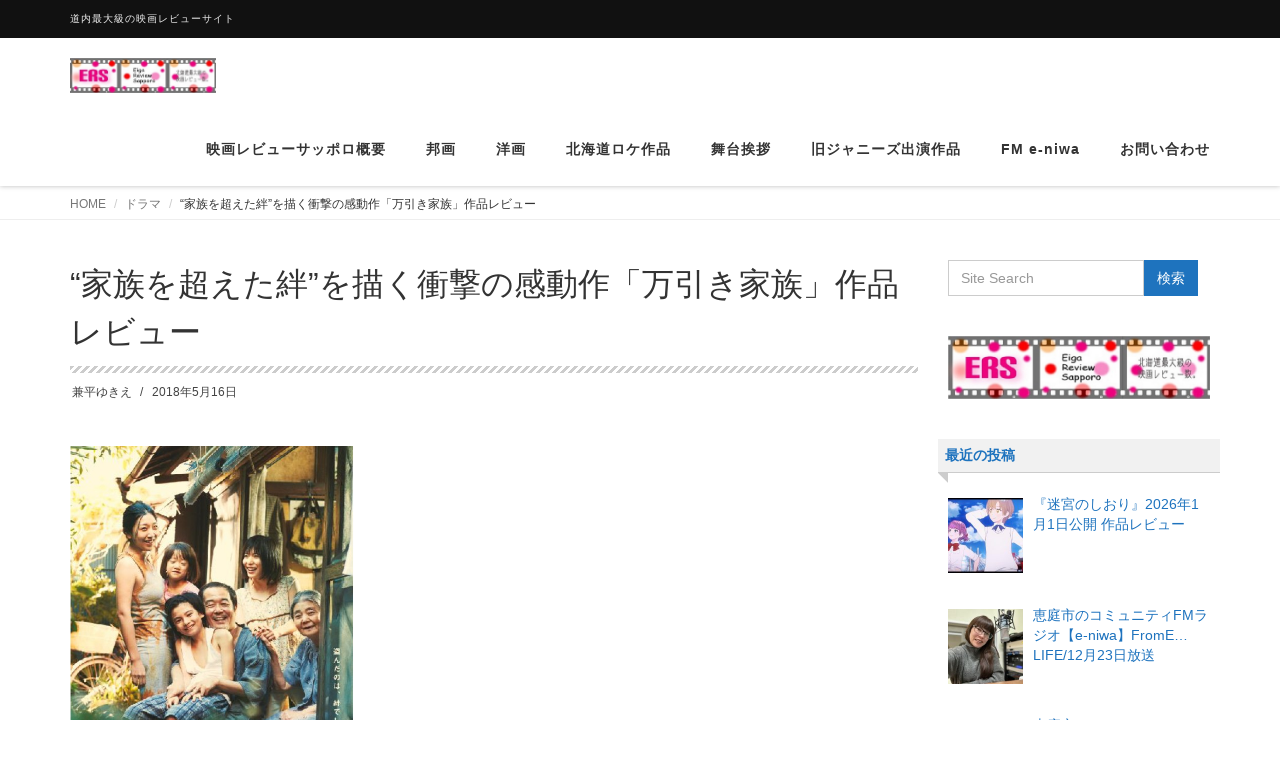

--- FILE ---
content_type: text/html; charset=UTF-8
request_url: https://eiga-sapporo.com/2018/05/16/manbiki-kazoku/
body_size: 24625
content:
<!DOCTYPE html>
<html dir="ltr" lang="ja" prefix="og: https://ogp.me/ns#">

<head>
  <meta charset="UTF-8">
  <meta name="viewport" content="width=device-width, initial-scale=1">
  <title>“家族を超えた絆”を描く衝撃の感動作「万引き家族」６月8日公開 試写の感想 試写会 感想 ネタバレ あらすじ ストーリー 公開日 | 映画レビューサッポロ from HMR</title>
<style>
#wpadminbar #wp-admin-bar-wccp_free_top_button .ab-icon:before {
	content: "\f160";
	color: #02CA02;
	top: 3px;
}
#wpadminbar #wp-admin-bar-wccp_free_top_button .ab-icon {
	transform: rotate(45deg);
}
</style>

		<!-- All in One SEO 4.9.3 - aioseo.com -->
	<meta name="description" content="日本アカデミー賞最優秀作品賞他全6冠受賞『三度目の殺人』の是枝裕和監督最新作！ 家族を描き続けてきた名匠が、“家族を超えた絆”を描く衝撃の感動作" />
	<meta name="robots" content="max-snippet:-1, max-image-preview:large, max-video-preview:-1" />
	<meta name="author" content="兼平ゆきえ"/>
	<meta name="keywords" content="“家族を超えた絆”を描く衝撃の感動作「万引き家族」６月8日公開 試写の感想　試写会　感想　ネタバレ　あらすじ　ストーリー　公開日,リリー・フランキー,佐々木みゆ,城桧吏,安藤サクラ,松岡茉優,樹木希林,池松壮亮,池脇千鶴,高良健吾" />
	<link rel="canonical" href="https://eiga-sapporo.com/2018/05/16/manbiki-kazoku/" />
	<meta name="generator" content="All in One SEO (AIOSEO) 4.9.3" />
		<meta property="og:locale" content="ja_JP" />
		<meta property="og:site_name" content="映画レビューサッポロ from HMR" />
		<meta property="og:type" content="article" />
		<meta property="og:title" content="“家族を超えた絆”を描く衝撃の感動作「万引き家族」６月8日公開 試写の感想 試写会 感想 ネタバレ あらすじ ストーリー 公開日 | 映画レビューサッポロ from HMR" />
		<meta property="og:description" content="日本アカデミー賞最優秀作品賞他全6冠受賞『三度目の殺人』の是枝裕和監督最新作！ 家族を描き続けてきた名匠が、“家族を超えた絆”を描く衝撃の感動作" />
		<meta property="og:url" content="https://eiga-sapporo.com/2018/05/16/manbiki-kazoku/" />
		<meta property="og:image" content="https://eiga-sapporo.com/wp-content/uploads/2018/05/m0000000952.jpg" />
		<meta property="og:image:secure_url" content="https://eiga-sapporo.com/wp-content/uploads/2018/05/m0000000952.jpg" />
		<meta property="og:image:width" content="1961" />
		<meta property="og:image:height" content="1471" />
		<meta property="article:published_time" content="2018-05-16T13:16:33+00:00" />
		<meta property="article:modified_time" content="2022-03-14T13:02:05+00:00" />
		<meta name="twitter:card" content="summary" />
		<meta name="twitter:site" content="@ErsSapporo" />
		<meta name="twitter:title" content="“家族を超えた絆”を描く衝撃の感動作「万引き家族」６月8日公開 試写の感想 試写会 感想 ネタバレ あらすじ ストーリー 公開日 | 映画レビューサッポロ from HMR" />
		<meta name="twitter:description" content="日本アカデミー賞最優秀作品賞他全6冠受賞『三度目の殺人』の是枝裕和監督最新作！ 家族を描き続けてきた名匠が、“家族を超えた絆”を描く衝撃の感動作" />
		<meta name="twitter:creator" content="@ErsSapporo" />
		<meta name="twitter:image" content="https://eiga-sapporo.com/wp-content/uploads/2018/05/m0000000952.jpg" />
		<script type="application/ld+json" class="aioseo-schema">
			{"@context":"https:\/\/schema.org","@graph":[{"@type":"Article","@id":"https:\/\/eiga-sapporo.com\/2018\/05\/16\/manbiki-kazoku\/#article","name":"\u201c\u5bb6\u65cf\u3092\u8d85\u3048\u305f\u7d46\u201d\u3092\u63cf\u304f\u885d\u6483\u306e\u611f\u52d5\u4f5c\u300c\u4e07\u5f15\u304d\u5bb6\u65cf\u300d\uff16\u67088\u65e5\u516c\u958b \u8a66\u5199\u306e\u611f\u60f3 \u8a66\u5199\u4f1a \u611f\u60f3 \u30cd\u30bf\u30d0\u30ec \u3042\u3089\u3059\u3058 \u30b9\u30c8\u30fc\u30ea\u30fc \u516c\u958b\u65e5 | \u6620\u753b\u30ec\u30d3\u30e5\u30fc\u30b5\u30c3\u30dd\u30ed from HMR","headline":"\u201c\u5bb6\u65cf\u3092\u8d85\u3048\u305f\u7d46\u201d\u3092\u63cf\u304f\u885d\u6483\u306e\u611f\u52d5\u4f5c\u300c\u4e07\u5f15\u304d\u5bb6\u65cf\u300d\u4f5c\u54c1\u30ec\u30d3\u30e5\u30fc","author":{"@id":"https:\/\/eiga-sapporo.com\/author\/yukie-kanehira\/#author"},"publisher":{"@id":"https:\/\/eiga-sapporo.com\/#organization"},"image":{"@type":"ImageObject","url":"https:\/\/eiga-sapporo.com\/wp-content\/uploads\/2018\/05\/m0000000952.jpg","width":1961,"height":1471},"datePublished":"2018-05-16T22:16:33+09:00","dateModified":"2022-03-14T22:02:05+09:00","inLanguage":"ja","mainEntityOfPage":{"@id":"https:\/\/eiga-sapporo.com\/2018\/05\/16\/manbiki-kazoku\/#webpage"},"isPartOf":{"@id":"https:\/\/eiga-sapporo.com\/2018\/05\/16\/manbiki-kazoku\/#webpage"},"articleSection":"\u30c9\u30e9\u30de, \u30d5\u30a1\u30df\u30ea\u30fc, \u90a6\u753b, \u30ea\u30ea\u30fc\u30fb\u30d5\u30e9\u30f3\u30ad\u30fc, \u4f50\u3005\u6728\u307f\u3086, \u57ce\u6867\u540f, \u5b89\u85e4\u30b5\u30af\u30e9, \u677e\u5ca1\u8309\u512a, \u6a39\u6728\u5e0c\u6797, \u6c60\u677e\u58ee\u4eae, \u6c60\u8107\u5343\u9db4, \u9ad8\u826f\u5065\u543e"},{"@type":"BreadcrumbList","@id":"https:\/\/eiga-sapporo.com\/2018\/05\/16\/manbiki-kazoku\/#breadcrumblist","itemListElement":[{"@type":"ListItem","@id":"https:\/\/eiga-sapporo.com#listItem","position":1,"name":"Home","item":"https:\/\/eiga-sapporo.com","nextItem":{"@type":"ListItem","@id":"https:\/\/eiga-sapporo.com\/category\/drama\/#listItem","name":"\u30c9\u30e9\u30de"}},{"@type":"ListItem","@id":"https:\/\/eiga-sapporo.com\/category\/drama\/#listItem","position":2,"name":"\u30c9\u30e9\u30de","item":"https:\/\/eiga-sapporo.com\/category\/drama\/","nextItem":{"@type":"ListItem","@id":"https:\/\/eiga-sapporo.com\/2018\/05\/16\/manbiki-kazoku\/#listItem","name":"\u201c\u5bb6\u65cf\u3092\u8d85\u3048\u305f\u7d46\u201d\u3092\u63cf\u304f\u885d\u6483\u306e\u611f\u52d5\u4f5c\u300c\u4e07\u5f15\u304d\u5bb6\u65cf\u300d\u4f5c\u54c1\u30ec\u30d3\u30e5\u30fc"},"previousItem":{"@type":"ListItem","@id":"https:\/\/eiga-sapporo.com#listItem","name":"Home"}},{"@type":"ListItem","@id":"https:\/\/eiga-sapporo.com\/2018\/05\/16\/manbiki-kazoku\/#listItem","position":3,"name":"\u201c\u5bb6\u65cf\u3092\u8d85\u3048\u305f\u7d46\u201d\u3092\u63cf\u304f\u885d\u6483\u306e\u611f\u52d5\u4f5c\u300c\u4e07\u5f15\u304d\u5bb6\u65cf\u300d\u4f5c\u54c1\u30ec\u30d3\u30e5\u30fc","previousItem":{"@type":"ListItem","@id":"https:\/\/eiga-sapporo.com\/category\/drama\/#listItem","name":"\u30c9\u30e9\u30de"}}]},{"@type":"Organization","@id":"https:\/\/eiga-sapporo.com\/#organization","name":"\u6620\u753b\u30ec\u30d3\u30e5\u30fc\u30b5\u30c3\u30dd\u30ed from HMR","description":"\u9053\u5185\u6700\u5927\u7d1a\u306e\u6620\u753b\u30ec\u30d3\u30e5\u30fc\u30b5\u30a4\u30c8","url":"https:\/\/eiga-sapporo.com\/","logo":{"@type":"ImageObject","url":"https:\/\/eiga-sapporo.com\/wp-content\/uploads\/2017\/11\/cropped-cropped-1200.jpg","@id":"https:\/\/eiga-sapporo.com\/2018\/05\/16\/manbiki-kazoku\/#organizationLogo","width":599,"height":144},"image":{"@id":"https:\/\/eiga-sapporo.com\/2018\/05\/16\/manbiki-kazoku\/#organizationLogo"},"sameAs":["https:\/\/x.com\/ErsSapporo"]},{"@type":"Person","@id":"https:\/\/eiga-sapporo.com\/author\/yukie-kanehira\/#author","url":"https:\/\/eiga-sapporo.com\/author\/yukie-kanehira\/","name":"\u517c\u5e73\u3086\u304d\u3048","image":{"@type":"ImageObject","@id":"https:\/\/eiga-sapporo.com\/2018\/05\/16\/manbiki-kazoku\/#authorImage","url":"https:\/\/eiga-sapporo.com\/wp-content\/uploads\/2018\/09\/S__47284231-144x144.jpg","width":96,"height":96,"caption":"\u517c\u5e73\u3086\u304d\u3048"}},{"@type":"WebPage","@id":"https:\/\/eiga-sapporo.com\/2018\/05\/16\/manbiki-kazoku\/#webpage","url":"https:\/\/eiga-sapporo.com\/2018\/05\/16\/manbiki-kazoku\/","name":"\u201c\u5bb6\u65cf\u3092\u8d85\u3048\u305f\u7d46\u201d\u3092\u63cf\u304f\u885d\u6483\u306e\u611f\u52d5\u4f5c\u300c\u4e07\u5f15\u304d\u5bb6\u65cf\u300d\uff16\u67088\u65e5\u516c\u958b \u8a66\u5199\u306e\u611f\u60f3 \u8a66\u5199\u4f1a \u611f\u60f3 \u30cd\u30bf\u30d0\u30ec \u3042\u3089\u3059\u3058 \u30b9\u30c8\u30fc\u30ea\u30fc \u516c\u958b\u65e5 | \u6620\u753b\u30ec\u30d3\u30e5\u30fc\u30b5\u30c3\u30dd\u30ed from HMR","description":"\u65e5\u672c\u30a2\u30ab\u30c7\u30df\u30fc\u8cde\u6700\u512a\u79c0\u4f5c\u54c1\u8cde\u4ed6\u51686\u51a0\u53d7\u8cde\u300e\u4e09\u5ea6\u76ee\u306e\u6bba\u4eba\u300f\u306e\u662f\u679d\u88d5\u548c\u76e3\u7763\u6700\u65b0\u4f5c\uff01 \u5bb6\u65cf\u3092\u63cf\u304d\u7d9a\u3051\u3066\u304d\u305f\u540d\u5320\u304c\u3001\u201c\u5bb6\u65cf\u3092\u8d85\u3048\u305f\u7d46\u201d\u3092\u63cf\u304f\u885d\u6483\u306e\u611f\u52d5\u4f5c","inLanguage":"ja","isPartOf":{"@id":"https:\/\/eiga-sapporo.com\/#website"},"breadcrumb":{"@id":"https:\/\/eiga-sapporo.com\/2018\/05\/16\/manbiki-kazoku\/#breadcrumblist"},"author":{"@id":"https:\/\/eiga-sapporo.com\/author\/yukie-kanehira\/#author"},"creator":{"@id":"https:\/\/eiga-sapporo.com\/author\/yukie-kanehira\/#author"},"image":{"@type":"ImageObject","url":"https:\/\/eiga-sapporo.com\/wp-content\/uploads\/2018\/05\/m0000000952.jpg","@id":"https:\/\/eiga-sapporo.com\/2018\/05\/16\/manbiki-kazoku\/#mainImage","width":1961,"height":1471},"primaryImageOfPage":{"@id":"https:\/\/eiga-sapporo.com\/2018\/05\/16\/manbiki-kazoku\/#mainImage"},"datePublished":"2018-05-16T22:16:33+09:00","dateModified":"2022-03-14T22:02:05+09:00"},{"@type":"WebSite","@id":"https:\/\/eiga-sapporo.com\/#website","url":"https:\/\/eiga-sapporo.com\/","name":"\u6620\u753b\u30ec\u30d3\u30e5\u30fc\u30b5\u30c3\u30dd\u30ed from HMR","description":"\u9053\u5185\u6700\u5927\u7d1a\u306e\u6620\u753b\u30ec\u30d3\u30e5\u30fc\u30b5\u30a4\u30c8","inLanguage":"ja","publisher":{"@id":"https:\/\/eiga-sapporo.com\/#organization"}}]}
		</script>
		<!-- All in One SEO -->

<link rel='dns-prefetch' href='//static.addtoany.com' />
<link rel='dns-prefetch' href='//stats.wp.com' />
<link rel='dns-prefetch' href='//widgets.wp.com' />
<link rel='dns-prefetch' href='//s0.wp.com' />
<link rel='dns-prefetch' href='//0.gravatar.com' />
<link rel='dns-prefetch' href='//1.gravatar.com' />
<link rel='dns-prefetch' href='//2.gravatar.com' />
<link rel='dns-prefetch' href='//v0.wordpress.com' />
<link rel='preconnect' href='//c0.wp.com' />
<link rel="alternate" type="application/rss+xml" title="映画レビューサッポロ from HMR &raquo; フィード" href="https://eiga-sapporo.com/feed/" />
<link rel="alternate" title="oEmbed (JSON)" type="application/json+oembed" href="https://eiga-sapporo.com/wp-json/oembed/1.0/embed?url=https%3A%2F%2Feiga-sapporo.com%2F2018%2F05%2F16%2Fmanbiki-kazoku%2F" />
<link rel="alternate" title="oEmbed (XML)" type="text/xml+oembed" href="https://eiga-sapporo.com/wp-json/oembed/1.0/embed?url=https%3A%2F%2Feiga-sapporo.com%2F2018%2F05%2F16%2Fmanbiki-kazoku%2F&#038;format=xml" />
<style id='wp-img-auto-sizes-contain-inline-css' type='text/css'>
img:is([sizes=auto i],[sizes^="auto," i]){contain-intrinsic-size:3000px 1500px}
/*# sourceURL=wp-img-auto-sizes-contain-inline-css */
</style>
<link rel='stylesheet' id='jetpack_related-posts-css' href='https://c0.wp.com/p/jetpack/15.4/modules/related-posts/related-posts.css' type='text/css' media='all' />
<style id='wp-emoji-styles-inline-css' type='text/css'>

	img.wp-smiley, img.emoji {
		display: inline !important;
		border: none !important;
		box-shadow: none !important;
		height: 1em !important;
		width: 1em !important;
		margin: 0 0.07em !important;
		vertical-align: -0.1em !important;
		background: none !important;
		padding: 0 !important;
	}
/*# sourceURL=wp-emoji-styles-inline-css */
</style>
<link rel='stylesheet' id='contact-form-7-css' href='https://eiga-sapporo.com/wp-content/plugins/contact-form-7/includes/css/styles.css?ver=6.1.4' type='text/css' media='all' />
<link rel='stylesheet' id='pz-linkcard-css-css' href='//eiga-sapporo.com/wp-content/uploads/pz-linkcard/style/style.min.css?ver=2.5.6.5.3' type='text/css' media='all' />
<link rel='stylesheet' id='tcd-maps-css' href='https://eiga-sapporo.com/wp-content/plugins/tcd-google-maps/admin.css?ver=6.9' type='text/css' media='all' />
<link rel='stylesheet' id='set_vk_post_autor_css-css' href='https://eiga-sapporo.com/wp-content/plugins/vk-post-author-display/assets/css/vk-post-author.css?ver=1.26.2' type='text/css' media='all' />
<link rel='stylesheet' id='ppress-frontend-css' href='https://eiga-sapporo.com/wp-content/plugins/wp-user-avatar/assets/css/frontend.min.css?ver=4.16.8' type='text/css' media='all' />
<link rel='stylesheet' id='ppress-flatpickr-css' href='https://eiga-sapporo.com/wp-content/plugins/wp-user-avatar/assets/flatpickr/flatpickr.min.css?ver=4.16.8' type='text/css' media='all' />
<link rel='stylesheet' id='ppress-select2-css' href='https://eiga-sapporo.com/wp-content/plugins/wp-user-avatar/assets/select2/select2.min.css?ver=6.9' type='text/css' media='all' />
<link rel='stylesheet' id='bootstrap-css' href='https://eiga-sapporo.com/wp-content/themes/dekiru/assets/css/bootstrap.css?ver=6.9' type='text/css' media='all' />
<link rel='stylesheet' id='font-awesome-css' href='https://eiga-sapporo.com/wp-content/themes/dekiru/assets/css/font-awesome.css?ver=6.9' type='text/css' media='all' />
<link rel='stylesheet' id='line-icons-css' href='https://eiga-sapporo.com/wp-content/themes/dekiru/assets/plugins/line-icons/line-icons.css?ver=6.9' type='text/css' media='all' />
<link rel='stylesheet' id='owl-carousel-css' href='https://eiga-sapporo.com/wp-content/themes/dekiru/assets/plugins/owl-carousel/owl.carousel.css?ver=6.9' type='text/css' media='all' />
<link rel='stylesheet' id='slick-css' href='https://eiga-sapporo.com/wp-content/themes/dekiru/assets/plugins/slick/slick.css?ver=6.9' type='text/css' media='all' />
<link rel='stylesheet' id='slick-theme-css' href='https://eiga-sapporo.com/wp-content/themes/dekiru/assets/plugins/slick/slick-theme.css?ver=6.9' type='text/css' media='all' />
<link rel='stylesheet' id='dekiru-blog-style-css' href='https://eiga-sapporo.com/wp-content/themes/dekiru/assets/css/blog.style.css?ver=6.9' type='text/css' media='all' />
<link rel='stylesheet' id='dekiru-header-css' href='https://eiga-sapporo.com/wp-content/themes/dekiru/assets/css/header.css?ver=6.9' type='text/css' media='all' />
<link rel='stylesheet' id='dekiru-footer-css' href='https://eiga-sapporo.com/wp-content/themes/dekiru/assets/css/footer.css?ver=6.9' type='text/css' media='all' />
<link rel='stylesheet' id='dekiru-default-style-css' href='https://eiga-sapporo.com/wp-content/themes/dekiru/assets/css/default.css?ver=6.9' type='text/css' media='all' />
<link rel='stylesheet' id='dekiru-style-css' href='https://eiga-sapporo.com/wp-content/themes/dekiru/style.css?ver=6.9' type='text/css' media='all' />
<link rel='stylesheet' id='jetpack_likes-css' href='https://c0.wp.com/p/jetpack/15.4/modules/likes/style.css' type='text/css' media='all' />
<link rel='stylesheet' id='vk-font-awesome-css' href='https://eiga-sapporo.com/wp-content/plugins/vk-post-author-display/vendor/vektor-inc/font-awesome-versions/src/font-awesome/css/all.min.css?ver=7.1.0' type='text/css' media='all' />
<link rel='stylesheet' id='recent-posts-widget-with-thumbnails-public-style-css' href='https://eiga-sapporo.com/wp-content/plugins/recent-posts-widget-with-thumbnails/public.css?ver=7.1.1' type='text/css' media='all' />
<style id='jetpack_facebook_likebox-inline-css' type='text/css'>
.widget_facebook_likebox {
	overflow: hidden;
}

/*# sourceURL=https://eiga-sapporo.com/wp-content/plugins/jetpack/modules/widgets/facebook-likebox/style.css */
</style>
<link rel='stylesheet' id='addtoany-css' href='https://eiga-sapporo.com/wp-content/plugins/add-to-any/addtoany.min.css?ver=1.16' type='text/css' media='all' />
<script type="text/javascript" id="jetpack_related-posts-js-extra">
/* <![CDATA[ */
var related_posts_js_options = {"post_heading":"h4"};
//# sourceURL=jetpack_related-posts-js-extra
/* ]]> */
</script>
<script type="text/javascript" src="https://c0.wp.com/p/jetpack/15.4/_inc/build/related-posts/related-posts.min.js" id="jetpack_related-posts-js"></script>
<script type="text/javascript" id="addtoany-core-js-before">
/* <![CDATA[ */
window.a2a_config=window.a2a_config||{};a2a_config.callbacks=[];a2a_config.overlays=[];a2a_config.templates={};a2a_localize = {
	Share: "共有",
	Save: "ブックマーク",
	Subscribe: "購読",
	Email: "メール",
	Bookmark: "ブックマーク",
	ShowAll: "すべて表示する",
	ShowLess: "小さく表示する",
	FindServices: "サービスを探す",
	FindAnyServiceToAddTo: "追加するサービスを今すぐ探す",
	PoweredBy: "Powered by",
	ShareViaEmail: "メールでシェアする",
	SubscribeViaEmail: "メールで購読する",
	BookmarkInYourBrowser: "ブラウザにブックマーク",
	BookmarkInstructions: "このページをブックマークするには、 Ctrl+D または \u2318+D を押下。",
	AddToYourFavorites: "お気に入りに追加",
	SendFromWebOrProgram: "任意のメールアドレスまたはメールプログラムから送信",
	EmailProgram: "メールプログラム",
	More: "詳細&#8230;",
	ThanksForSharing: "共有ありがとうございます !",
	ThanksForFollowing: "フォローありがとうございます !"
};


//# sourceURL=addtoany-core-js-before
/* ]]> */
</script>
<script type="text/javascript" defer src="https://static.addtoany.com/menu/page.js" id="addtoany-core-js"></script>
<script type="text/javascript" src="https://c0.wp.com/c/6.9/wp-includes/js/jquery/jquery.min.js" id="jquery-core-js"></script>
<script type="text/javascript" src="https://c0.wp.com/c/6.9/wp-includes/js/jquery/jquery-migrate.min.js" id="jquery-migrate-js"></script>
<script type="text/javascript" defer src="https://eiga-sapporo.com/wp-content/plugins/add-to-any/addtoany.min.js?ver=1.1" id="addtoany-jquery-js"></script>
<script type="text/javascript" src="https://eiga-sapporo.com/wp-content/plugins/wp-user-avatar/assets/flatpickr/flatpickr.min.js?ver=4.16.8" id="ppress-flatpickr-js"></script>
<script type="text/javascript" src="https://eiga-sapporo.com/wp-content/plugins/wp-user-avatar/assets/select2/select2.min.js?ver=4.16.8" id="ppress-select2-js"></script>
<link rel="https://api.w.org/" href="https://eiga-sapporo.com/wp-json/" /><link rel="alternate" title="JSON" type="application/json" href="https://eiga-sapporo.com/wp-json/wp/v2/posts/11203" /><link rel="EditURI" type="application/rsd+xml" title="RSD" href="https://eiga-sapporo.com/xmlrpc.php?rsd" />
<meta name="generator" content="WordPress 6.9" />
<link rel='shortlink' href='https://wp.me/p9fx8R-2UH' />
<script id="wpcp_disable_selection" type="text/javascript">
var image_save_msg='You are not allowed to save images!';
	var no_menu_msg='Context Menu disabled!';
	var smessage = "Content is protected !!";

function disableEnterKey(e)
{
	var elemtype = e.target.tagName;
	
	elemtype = elemtype.toUpperCase();
	
	if (elemtype == "TEXT" || elemtype == "TEXTAREA" || elemtype == "INPUT" || elemtype == "PASSWORD" || elemtype == "SELECT" || elemtype == "OPTION" || elemtype == "EMBED")
	{
		elemtype = 'TEXT';
	}
	
	if (e.ctrlKey){
     var key;
     if(window.event)
          key = window.event.keyCode;     //IE
     else
          key = e.which;     //firefox (97)
    //if (key != 17) alert(key);
     if (elemtype!= 'TEXT' && (key == 97 || key == 65 || key == 67 || key == 99 || key == 88 || key == 120 || key == 26 || key == 85  || key == 86 || key == 83 || key == 43 || key == 73))
     {
		if(wccp_free_iscontenteditable(e)) return true;
		show_wpcp_message('You are not allowed to copy content or view source');
		return false;
     }else
     	return true;
     }
}


/*For contenteditable tags*/
function wccp_free_iscontenteditable(e)
{
	var e = e || window.event; // also there is no e.target property in IE. instead IE uses window.event.srcElement
  	
	var target = e.target || e.srcElement;

	var elemtype = e.target.nodeName;
	
	elemtype = elemtype.toUpperCase();
	
	var iscontenteditable = "false";
		
	if(typeof target.getAttribute!="undefined" ) iscontenteditable = target.getAttribute("contenteditable"); // Return true or false as string
	
	var iscontenteditable2 = false;
	
	if(typeof target.isContentEditable!="undefined" ) iscontenteditable2 = target.isContentEditable; // Return true or false as boolean

	if(target.parentElement.isContentEditable) iscontenteditable2 = true;
	
	if (iscontenteditable == "true" || iscontenteditable2 == true)
	{
		if(typeof target.style!="undefined" ) target.style.cursor = "text";
		
		return true;
	}
}

////////////////////////////////////
function disable_copy(e)
{	
	var e = e || window.event; // also there is no e.target property in IE. instead IE uses window.event.srcElement
	
	var elemtype = e.target.tagName;
	
	elemtype = elemtype.toUpperCase();
	
	if (elemtype == "TEXT" || elemtype == "TEXTAREA" || elemtype == "INPUT" || elemtype == "PASSWORD" || elemtype == "SELECT" || elemtype == "OPTION" || elemtype == "EMBED")
	{
		elemtype = 'TEXT';
	}
	
	if(wccp_free_iscontenteditable(e)) return true;
	
	var isSafari = /Safari/.test(navigator.userAgent) && /Apple Computer/.test(navigator.vendor);
	
	var checker_IMG = '';
	if (elemtype == "IMG" && checker_IMG == 'checked' && e.detail >= 2) {show_wpcp_message(alertMsg_IMG);return false;}
	if (elemtype != "TEXT")
	{
		if (smessage !== "" && e.detail == 2)
			show_wpcp_message(smessage);
		
		if (isSafari)
			return true;
		else
			return false;
	}	
}

//////////////////////////////////////////
function disable_copy_ie()
{
	var e = e || window.event;
	var elemtype = window.event.srcElement.nodeName;
	elemtype = elemtype.toUpperCase();
	if(wccp_free_iscontenteditable(e)) return true;
	if (elemtype == "IMG") {show_wpcp_message(alertMsg_IMG);return false;}
	if (elemtype != "TEXT" && elemtype != "TEXTAREA" && elemtype != "INPUT" && elemtype != "PASSWORD" && elemtype != "SELECT" && elemtype != "OPTION" && elemtype != "EMBED")
	{
		return false;
	}
}	
function reEnable()
{
	return true;
}
document.onkeydown = disableEnterKey;
document.onselectstart = disable_copy_ie;
if(navigator.userAgent.indexOf('MSIE')==-1)
{
	document.onmousedown = disable_copy;
	document.onclick = reEnable;
}
function disableSelection(target)
{
    //For IE This code will work
    if (typeof target.onselectstart!="undefined")
    target.onselectstart = disable_copy_ie;
    
    //For Firefox This code will work
    else if (typeof target.style.MozUserSelect!="undefined")
    {target.style.MozUserSelect="none";}
    
    //All other  (ie: Opera) This code will work
    else
    target.onmousedown=function(){return false}
    target.style.cursor = "default";
}
//Calling the JS function directly just after body load
window.onload = function(){disableSelection(document.body);};

//////////////////special for safari Start////////////////
var onlongtouch;
var timer;
var touchduration = 1000; //length of time we want the user to touch before we do something

var elemtype = "";
function touchstart(e) {
	var e = e || window.event;
  // also there is no e.target property in IE.
  // instead IE uses window.event.srcElement
  	var target = e.target || e.srcElement;
	
	elemtype = window.event.srcElement.nodeName;
	
	elemtype = elemtype.toUpperCase();
	
	if(!wccp_pro_is_passive()) e.preventDefault();
	if (!timer) {
		timer = setTimeout(onlongtouch, touchduration);
	}
}

function touchend() {
    //stops short touches from firing the event
    if (timer) {
        clearTimeout(timer);
        timer = null;
    }
	onlongtouch();
}

onlongtouch = function(e) { //this will clear the current selection if anything selected
	
	if (elemtype != "TEXT" && elemtype != "TEXTAREA" && elemtype != "INPUT" && elemtype != "PASSWORD" && elemtype != "SELECT" && elemtype != "EMBED" && elemtype != "OPTION")	
	{
		if (window.getSelection) {
			if (window.getSelection().empty) {  // Chrome
			window.getSelection().empty();
			} else if (window.getSelection().removeAllRanges) {  // Firefox
			window.getSelection().removeAllRanges();
			}
		} else if (document.selection) {  // IE?
			document.selection.empty();
		}
		return false;
	}
};

document.addEventListener("DOMContentLoaded", function(event) { 
    window.addEventListener("touchstart", touchstart, false);
    window.addEventListener("touchend", touchend, false);
});

function wccp_pro_is_passive() {

  var cold = false,
  hike = function() {};

  try {
	  const object1 = {};
  var aid = Object.defineProperty(object1, 'passive', {
  get() {cold = true}
  });
  window.addEventListener('test', hike, aid);
  window.removeEventListener('test', hike, aid);
  } catch (e) {}

  return cold;
}
/*special for safari End*/
</script>
<script id="wpcp_disable_Right_Click" type="text/javascript">
document.ondragstart = function() { return false;}
	function nocontext(e) {
	   return false;
	}
	document.oncontextmenu = nocontext;
</script>
	<style>img#wpstats{display:none}</style>
		<style data-context="foundation-flickity-css">/*! Flickity v2.0.2
http://flickity.metafizzy.co
---------------------------------------------- */.flickity-enabled{position:relative}.flickity-enabled:focus{outline:0}.flickity-viewport{overflow:hidden;position:relative;height:100%}.flickity-slider{position:absolute;width:100%;height:100%}.flickity-enabled.is-draggable{-webkit-tap-highlight-color:transparent;tap-highlight-color:transparent;-webkit-user-select:none;-moz-user-select:none;-ms-user-select:none;user-select:none}.flickity-enabled.is-draggable .flickity-viewport{cursor:move;cursor:-webkit-grab;cursor:grab}.flickity-enabled.is-draggable .flickity-viewport.is-pointer-down{cursor:-webkit-grabbing;cursor:grabbing}.flickity-prev-next-button{position:absolute;top:50%;width:44px;height:44px;border:none;border-radius:50%;background:#fff;background:hsla(0,0%,100%,.75);cursor:pointer;-webkit-transform:translateY(-50%);transform:translateY(-50%)}.flickity-prev-next-button:hover{background:#fff}.flickity-prev-next-button:focus{outline:0;box-shadow:0 0 0 5px #09f}.flickity-prev-next-button:active{opacity:.6}.flickity-prev-next-button.previous{left:10px}.flickity-prev-next-button.next{right:10px}.flickity-rtl .flickity-prev-next-button.previous{left:auto;right:10px}.flickity-rtl .flickity-prev-next-button.next{right:auto;left:10px}.flickity-prev-next-button:disabled{opacity:.3;cursor:auto}.flickity-prev-next-button svg{position:absolute;left:20%;top:20%;width:60%;height:60%}.flickity-prev-next-button .arrow{fill:#333}.flickity-page-dots{position:absolute;width:100%;bottom:-25px;padding:0;margin:0;list-style:none;text-align:center;line-height:1}.flickity-rtl .flickity-page-dots{direction:rtl}.flickity-page-dots .dot{display:inline-block;width:10px;height:10px;margin:0 8px;background:#333;border-radius:50%;opacity:.25;cursor:pointer}.flickity-page-dots .dot.is-selected{opacity:1}</style><style data-context="foundation-slideout-css">.slideout-menu{position:fixed;left:0;top:0;bottom:0;right:auto;z-index:0;width:256px;overflow-y:auto;-webkit-overflow-scrolling:touch;display:none}.slideout-menu.pushit-right{left:auto;right:0}.slideout-panel{position:relative;z-index:1;will-change:transform}.slideout-open,.slideout-open .slideout-panel,.slideout-open body{overflow:hidden}.slideout-open .slideout-menu{display:block}.pushit{display:none}</style><style type="text/css">
a,
a:focus,
a:hover,
a:active,
.title-v4,
.header-v8 .dropdown-menu .active>a,
.header-v8 .dropdown-menu li>a:hover,
.header-v8 .navbar-nav .open .dropdown-menu>li>a:hover,
.header-v8 .navbar-nav .open .dropdown-menu>li>a:focus,
.header-v8 .navbar-nav .open .dropdown-menu>.active>a,
.header-v8 .navbar-nav .open .dropdown-menu>.active>a:hover,
.header-v8 .navbar-nav .open .dropdown-menu>.active>a:focus,
.header-v8 .navbar-nav .open .dropdown-menu>.disabled>a,
.header-v8 .navbar-nav .open .dropdown-menu>.disabled>a:hover,
.header-v8 .navbar-nav .open .dropdown-menu>.disabled>a:focus,
.header-v8 .navbar-nav>li>a:hover,
.breadcrumb li.active,
.breadcrumb li a:hover,
.blog-grid h3 a:hover,
.blog-grid .blog-grid-info li a:hover {
  color: #1e73be;
}

.btn-u,
.btn-u.btn-u-default,
.blog-grid-tags li a:hover {
  background-color: #1e73be;
}

.pagination li a:hover,
.pagination li .current,
.widget_tag_cloud a:hover {
  background-color: #1e73be;
  border-color: #1e73be;
}

.header-v8 .dropdown-menu {
  border-top: 3px solid #1e73be;
}

.header-v8 .navbar-nav>.active>a,
.header-v8 .navbar-nav>.active>a:hover,
.header-v8 .navbar-nav>.active>a:focus {
  color: #1e73be !important;
}

.btn-u:hover,
.btn-u:focus,
.btn-u:active,
.btn-u.active,
.btn-u.btn-u-default:hover,
.btn-u.btn-u-default:focus,
.btn-u.btn-u-default:active,
.btn-u.btn-u-default.active,
.pagination li a:hover,
.blog-grid a.r-more {
  background-color: rgba(30,115,190, 0.7);
}

</style>
<link rel="icon" href="https://eiga-sapporo.com/wp-content/uploads/2017/10/cropped-S__223264805-32x32.jpg" sizes="32x32" />
<link rel="icon" href="https://eiga-sapporo.com/wp-content/uploads/2017/10/cropped-S__223264805-192x192.jpg" sizes="192x192" />
<link rel="apple-touch-icon" href="https://eiga-sapporo.com/wp-content/uploads/2017/10/cropped-S__223264805-180x180.jpg" />
<meta name="msapplication-TileImage" content="https://eiga-sapporo.com/wp-content/uploads/2017/10/cropped-S__223264805-270x270.jpg" />
<style>.ios7.web-app-mode.has-fixed header{ background-color: rgba(3,122,221,.88);}</style>		<style type="text/css" id="wp-custom-css">
			/*


詳しくは上のヘルプアイコンをクリックしてください。
*/		</style>
		<link rel='stylesheet' id='jetpack-swiper-library-css' href='https://c0.wp.com/p/jetpack/15.4/_inc/blocks/swiper.css' type='text/css' media='all' />
<link rel='stylesheet' id='jetpack-carousel-css' href='https://c0.wp.com/p/jetpack/15.4/modules/carousel/jetpack-carousel.css' type='text/css' media='all' />
</head>

<body class="wp-singular post-template-default single single-post postid-11203 single-format-standard wp-custom-logo wp-theme-dekiru header-fixed header-fixed-space-v2 fa_v7_css unselectable">
  <div class="wrapper">
    <div class="header-v8 header-sticky">
      <div class="blog-topbar">
        <div class="container">
          <ul class="topbar-list topbar-menu">
            <li>道内最大級の映画レビューサイト</li>
          </ul>
        </div>
      </div>

      <div class="navbar navbar-default mega-menu" role="navigation">
        <div class="container">
          <div class="res-container">
            <div class="navbar-brand">
                                          <a href="https://eiga-sapporo.com/" class="custom-logo-link" rel="home"><img width="599" height="144" src="https://eiga-sapporo.com/wp-content/uploads/2017/11/cropped-cropped-1200.jpg" class="custom-logo" alt="映画レビューサッポロ from HMR" decoding="async" fetchpriority="high" srcset="https://eiga-sapporo.com/wp-content/uploads/2017/11/cropped-cropped-1200.jpg 599w, https://eiga-sapporo.com/wp-content/uploads/2017/11/cropped-cropped-1200-300x72.jpg 300w" sizes="(max-width: 599px) 100vw, 599px" data-attachment-id="10034" data-permalink="https://eiga-sapporo.com/cropped-cropped-1200-jpg/" data-orig-file="https://eiga-sapporo.com/wp-content/uploads/2017/11/cropped-cropped-1200.jpg" data-orig-size="599,144" data-comments-opened="0" data-image-meta="{&quot;aperture&quot;:&quot;0&quot;,&quot;credit&quot;:&quot;&quot;,&quot;camera&quot;:&quot;&quot;,&quot;caption&quot;:&quot;&quot;,&quot;created_timestamp&quot;:&quot;0&quot;,&quot;copyright&quot;:&quot;&quot;,&quot;focal_length&quot;:&quot;0&quot;,&quot;iso&quot;:&quot;0&quot;,&quot;shutter_speed&quot;:&quot;0&quot;,&quot;title&quot;:&quot;&quot;,&quot;orientation&quot;:&quot;1&quot;}" data-image-title="cropped-cropped-1200.jpg" data-image-description="&lt;p&gt;https://eiga-sapporo.com/wp-content/uploads/2017/11/cropped-cropped-1200.jpg&lt;/p&gt;
" data-image-caption="" data-medium-file="https://eiga-sapporo.com/wp-content/uploads/2017/11/cropped-cropped-1200-300x72.jpg" data-large-file="https://eiga-sapporo.com/wp-content/uploads/2017/11/cropped-cropped-1200.jpg" /></a>                                        </div>
            <button type="button" class="navbar-toggle" data-toggle="collapse"
              data-target=".navbar-responsive-collapse">
              <span class="navbar-bar"></span>
              <span>メニュー</span>
            </button>
          </div><!-- .navbar-header -->

          <div class="collapse navbar-collapse navbar-responsive-collapse"><ul id="menu-%e3%83%a1%e3%82%a4%e3%83%b3%e3%83%a1%e3%83%8b%e3%83%a5%e3%83%bc" class="nav navbar-nav"><li><a href="https://eiga-sapporo.com/page/">映画レビューサッポロ概要</a></li>
<li><a href="https://eiga-sapporo.com/category/japan/">邦画</a></li>
<li><a href="https://eiga-sapporo.com/category/western/">洋画</a></li>
<li><a href="https://eiga-sapporo.com/category/hokkaido/">北海道ロケ作品</a></li>
<li><a href="https://eiga-sapporo.com/category/greeting/">舞台挨拶</a></li>
<li><a href="https://eiga-sapporo.com/category/johnnys/">旧ジャニーズ出演作品</a></li>
<li><a href="https://eiga-sapporo.com/category/fm-e-niwa/">FM e-niwa</a></li>
<li><a href="https://eiga-sapporo.com/questions/">お問い合わせ</a></li>
</ul></div>
        </div><!-- .container -->
      </div><!-- .navbar .navbar-default .mega-menu -->

    </div><!-- .header -->

	<div class="breadcrumbs"><div class="container"><ul class="breadcrumb">
	<li class="level-1 top"><a href="https://eiga-sapporo.com/">HOME</a></li>
	<li class="level-2 sub"><a href="https://eiga-sapporo.com/category/drama/">ドラマ</a></li>
	<li class="level-3 sub tail current">“家族を超えた絆”を描く衝撃の感動作「万引き家族」作品レビュー</li>
</ul>
</div></div>
	<div class="container content">
		<div class="row">
			<div class="col-md-9 md-margin-bottom-50">
				<div class="blog-grid margin-bottom-30">
					<h1 class="blog-grid-title-lg">“家族を超えた絆”を描く衝撃の感動作「万引き家族」作品レビュー</h1>
					<div class="overflow-h margin-bottom-10">
						<ul class="blog-grid-info pull-left">
							<li><a href="https://eiga-sapporo.com/author/yukie-kanehira/" title="兼平ゆきえ の投稿" rel="author">兼平ゆきえ</a></li>
							<li>2018年5月16日</li>
						</ul>
					</div>
				</div>

				<div id="post-11203" class="post-11203 post type-post status-publish format-standard has-post-thumbnail hentry category-drama category-family category-japan tag-407 tag-911 tag-910 tag-56 tag-444 tag-493 tag-909 tag-912 tag-207">
					<p><a href="https://eiga-sapporo.com/wp-content/uploads/2018/05/0d40a5e4a645fc6b96e767d64ac0878e-1.jpg"><img decoding="async" data-attachment-id="11210" data-permalink="https://eiga-sapporo.com/2018/05/16/manbiki-kazoku/%e7%84%a1%e9%a1%8c-14/" data-orig-file="https://eiga-sapporo.com/wp-content/uploads/2018/05/0d40a5e4a645fc6b96e767d64ac0878e-1.jpg" data-orig-size="552,781" data-comments-opened="0" data-image-meta="{&quot;aperture&quot;:&quot;0&quot;,&quot;credit&quot;:&quot;&quot;,&quot;camera&quot;:&quot;&quot;,&quot;caption&quot;:&quot;&quot;,&quot;created_timestamp&quot;:&quot;0&quot;,&quot;copyright&quot;:&quot;&quot;,&quot;focal_length&quot;:&quot;0&quot;,&quot;iso&quot;:&quot;0&quot;,&quot;shutter_speed&quot;:&quot;0&quot;,&quot;title&quot;:&quot;&quot;,&quot;orientation&quot;:&quot;0&quot;}" data-image-title="無題" data-image-description="" data-image-caption="" data-medium-file="https://eiga-sapporo.com/wp-content/uploads/2018/05/0d40a5e4a645fc6b96e767d64ac0878e-1-212x300.jpg" data-large-file="https://eiga-sapporo.com/wp-content/uploads/2018/05/0d40a5e4a645fc6b96e767d64ac0878e-1.jpg" class="alignnone wp-image-11210" src="https://eiga-sapporo.com/wp-content/uploads/2018/05/0d40a5e4a645fc6b96e767d64ac0878e-1.jpg" alt="" width="284" height="402" srcset="https://eiga-sapporo.com/wp-content/uploads/2018/05/0d40a5e4a645fc6b96e767d64ac0878e-1.jpg 552w, https://eiga-sapporo.com/wp-content/uploads/2018/05/0d40a5e4a645fc6b96e767d64ac0878e-1-212x300.jpg 212w" sizes="(max-width: 284px) 100vw, 284px" /></a></p>
<p><span style="font-size: 14pt;">第71回カンヌ国際映画祭【パルムドール】（最高賞)受賞!</span></p>
<p><span style="font-size: 12pt;">日本アカデミー賞最優秀作品賞他全6冠受賞『三度目の殺人』の是枝裕和監督最新作！</span><span style="font-size: 12pt;">家族を描き続けてきた名匠が、“家族を超えた絆”を描く衝撃の感動作</span></p>
<h4><span style="text-decoration: underline;">作品紹介</span></h4>
<p><span style="font-size: 12pt;">『三度目の殺人』が数々の賞で称えられた是枝裕和監督の長編14作目となる待望の新作『万引き家族』。様々な“家族のかたち”を描き続けてきた是枝監督が、この10年間考え続けてきたことを全部込めたと語る渾身作。東京の下町にで質素に暮らす、一見どこにでもいそうな平凡で貧しいありふれた家族。しかし、彼らは生計を立てるため、家族ぐるみで軽犯罪を重ねていたのだったー。犯罪でしかつながれなかった家族の “許されない絆”が、ある事件をきっかけに衝撃の展開を迎える。人と人との関係が希薄な今の時代に、真の “つながり”とは何かを問う、心揺さぶる衝撃の感動作が誕生した！</span></p>
<p><span style="font-size: 12pt;">息子と協力して万引きを重ねる父・治をリリー・フランキー、その妻・信代を安藤サクラ、彼女の妹・亜紀を松岡茉優、家族の“定収入”として年金を当てにされる祖母・初枝を樹木希林が演じる。さらに、池松壮亮、高良健吾、池脇千鶴、柄本明、緒方直人、森口瑤子ら実力派俳優たちが集結。そしてオーディションで抜擢された城桧吏（じょう・かいり）と佐々木みゆの２人の子役が瑞々しい表情を見せている。</span></p>
<p><a href="https://eiga-sapporo.com/wp-content/uploads/2018/05/m0000000952_sub1.jpg"><img decoding="async" data-attachment-id="11205" data-permalink="https://eiga-sapporo.com/2018/05/16/manbiki-kazoku/m0000000952_sub1/" data-orig-file="https://eiga-sapporo.com/wp-content/uploads/2018/05/m0000000952_sub1.jpg" data-orig-size="700,466" data-comments-opened="0" data-image-meta="{&quot;aperture&quot;:&quot;0&quot;,&quot;credit&quot;:&quot;&quot;,&quot;camera&quot;:&quot;&quot;,&quot;caption&quot;:&quot;&quot;,&quot;created_timestamp&quot;:&quot;0&quot;,&quot;copyright&quot;:&quot;&quot;,&quot;focal_length&quot;:&quot;0&quot;,&quot;iso&quot;:&quot;0&quot;,&quot;shutter_speed&quot;:&quot;0&quot;,&quot;title&quot;:&quot;&quot;,&quot;orientation&quot;:&quot;0&quot;}" data-image-title="m0000000952_sub1" data-image-description="" data-image-caption="" data-medium-file="https://eiga-sapporo.com/wp-content/uploads/2018/05/m0000000952_sub1-300x200.jpg" data-large-file="https://eiga-sapporo.com/wp-content/uploads/2018/05/m0000000952_sub1.jpg" class="alignnone wp-image-11205" src="https://eiga-sapporo.com/wp-content/uploads/2018/05/m0000000952_sub1.jpg" alt="" width="430" height="286" srcset="https://eiga-sapporo.com/wp-content/uploads/2018/05/m0000000952_sub1.jpg 700w, https://eiga-sapporo.com/wp-content/uploads/2018/05/m0000000952_sub1-300x200.jpg 300w" sizes="(max-width: 430px) 100vw, 430px" /></a></p>
<h4><strong>ストーリー</strong></h4>
<p><span style="font-size: 12pt;">高層マンションの谷間にポツンと取り残された今にも壊れそうな平屋に、治と信代の夫婦、息子の祥太、信代の妹の亜紀の4人が転がり込んで暮らしている。彼らの目当ては、この家の持ち主である初枝の年金だ。足りない生活費は、万引きで稼いでいた。社会という海の底を這うような家族だが、なぜかいつも笑いが絶えず、互いに口は悪いが仲よく暮らしていた。<br />
</span><br />
<span style="font-size: 12pt;">冬のある日、近隣の団地の廊下で震えていた幼い女の子を、見かねた治が家に連れ帰る。体中傷だらけの彼女の境遇を思いやり、信代は娘として育てることにする。</span></p>
<p><span style="font-size: 12pt;">だが、ある事件をきっかけに家族はバラバラに引き裂かれ、それぞれが抱える秘密と切なる願いが次々と明らかになっていく──。</span></p>
<p><a href="https://eiga-sapporo.com/wp-content/uploads/2018/05/m0000000952_sub5.jpg"><img decoding="async" data-attachment-id="11208" data-permalink="https://eiga-sapporo.com/2018/05/16/manbiki-kazoku/m0000000952_sub5/" data-orig-file="https://eiga-sapporo.com/wp-content/uploads/2018/05/m0000000952_sub5.jpg" data-orig-size="700,466" data-comments-opened="0" data-image-meta="{&quot;aperture&quot;:&quot;0&quot;,&quot;credit&quot;:&quot;&quot;,&quot;camera&quot;:&quot;&quot;,&quot;caption&quot;:&quot;&quot;,&quot;created_timestamp&quot;:&quot;0&quot;,&quot;copyright&quot;:&quot;&quot;,&quot;focal_length&quot;:&quot;0&quot;,&quot;iso&quot;:&quot;0&quot;,&quot;shutter_speed&quot;:&quot;0&quot;,&quot;title&quot;:&quot;&quot;,&quot;orientation&quot;:&quot;0&quot;}" data-image-title="m0000000952_sub5" data-image-description="" data-image-caption="" data-medium-file="https://eiga-sapporo.com/wp-content/uploads/2018/05/m0000000952_sub5-300x200.jpg" data-large-file="https://eiga-sapporo.com/wp-content/uploads/2018/05/m0000000952_sub5.jpg" class="alignnone wp-image-11208" src="https://eiga-sapporo.com/wp-content/uploads/2018/05/m0000000952_sub5.jpg" alt="" width="430" height="286" srcset="https://eiga-sapporo.com/wp-content/uploads/2018/05/m0000000952_sub5.jpg 700w, https://eiga-sapporo.com/wp-content/uploads/2018/05/m0000000952_sub5-300x200.jpg 300w" sizes="(max-width: 430px) 100vw, 430px" /></a></p>
<h4><strong>作品レビュー</strong></h4>
<p><span style="font-size: 12pt;">家族とは何か、血の繋がりが全てなのか。</span></p>
<p><span style="font-size: 12pt;">観る人に考えさせるような内容が多い是枝裕和監督作品だが、今回もまた少しの幸せといくつもの悲しさのある深い作品だった。</span></p>
<p><span style="font-size: 12pt;">東京の下町に暮らし年金と万引きで食いつなぐ貧しい&#8221;訳あり家族&#8221;</span></p>
<p><span style="font-size: 12pt;">祖母・初枝（樹木希林）の家で隠れるように暮らす一家の物語だ。</span></p>
<p><span style="font-size: 12pt;">日雇い仕事の父・治（リリーフランキー）とクリーニング店で勤務する妻・信代（安藤サクラ）</span></p>
<p><span style="font-size: 12pt;">共にその演技力は高く評価されているが、今回も自然体の演技で本当にいる家族の日常を観ているかのように思わせるのは流石である。</span><br />
<span style="font-size: 12pt;">ぶっきらぼうに感じた信代から大きな愛や優しさが見えてくると、気付けば彼女と一緒に泣いてしまう程に引き込まれていた。</span></p>
<p><span style="font-size: 12pt;">リリーフランキーは是枝監督作品の『そして父になる』で庶民的な父親を好演して以降『海街diary』『海よりもまだ深く』と出演が続いている事からもわかるように、監督からの信頼度は相当なものなのだろう。</span></p>
<p><span style="font-size: 12pt;">個人的にリリーフランキーの出演作が好きで是枝監督作に限らず観ているのだが、『凶悪』での彼の演技は圧巻だった。</span><br />
<span style="font-size: 12pt;">ここ数年、彼の怪演に頼りすぎて作品自体がそれに追いついていないように感じる映画も少なからずあり残念に感じていた中で拝見した『万引き家族』</span><br />
<span style="font-size: 12pt;">またここで新たなリリーフランキーに出会えた事に感謝したい。</span><br />
<span style="font-size: 12pt;">妹として共に生活する亜紀役は松岡茉優が演じ、今までとは少し違った顔を見せてくれる。</span></p>
<p><span style="font-size: 12pt;">鬱々とした想いを抱えて生きる現代の若者。</span></p>
<p><span style="font-size: 12pt;">彼女の姿からは、そんな若者たちの苛立ちや感覚を共有出来る者同士の強い絆を感じさせられた。</span></p>
<p><span style="font-size: 12pt;">緒形直人や池松壮亮など実力派のキャストが揃う中、オーディションで選出された子役2人にも注目したい。</span></p>
<p><span style="font-size: 12pt;">特に息子・祥太役の城桧吏は、無邪気な子供らしさと利発さとが備わっていてこれからの活躍が期待出来る。</span></p>
<p><span style="font-size: 12pt;">子役2人には台本が渡されていないというのにも驚いた。</span></p>
<p><span style="font-size: 12pt;">だからこそ観る事の出来た表情や空気感が確かにそこにあった。</span><br />
<span style="font-size: 12pt;">出演陣の演技どれもがハイレベルで、豪華な顔ぶれを無駄にしていない映画と言える。</span></p>
<p><span style="font-size: 12pt;">真の家族とは、愛とは、幸せとは。</span></p>
<p><span style="font-size: 12pt;">この作品で取り上げられたいくつもの悲しみは、今まさに現実社会で起きている事だ。</span></p>
<p><span style="font-size: 12pt;">映画の中だけの話ではなく、すぐそばで起こり得る出来事。</span></p>
<p><span style="font-size: 12pt;">目を背けてはいけない現在の日本の社会の闇。</span></p>
<p><span style="font-size: 12pt;">5年後、10年後。</span><br />
<span style="font-size: 12pt;">これらの闇が払拭されているような未来は今の所見えてこない。</span></p>
<p><a href="https://eiga-sapporo.com/wp-content/uploads/2018/05/m0000000952_sub2.jpg"><img loading="lazy" decoding="async" data-attachment-id="11206" data-permalink="https://eiga-sapporo.com/2018/05/16/manbiki-kazoku/m0000000952_sub2/" data-orig-file="https://eiga-sapporo.com/wp-content/uploads/2018/05/m0000000952_sub2.jpg" data-orig-size="700,466" data-comments-opened="0" data-image-meta="{&quot;aperture&quot;:&quot;0&quot;,&quot;credit&quot;:&quot;&quot;,&quot;camera&quot;:&quot;&quot;,&quot;caption&quot;:&quot;&quot;,&quot;created_timestamp&quot;:&quot;0&quot;,&quot;copyright&quot;:&quot;&quot;,&quot;focal_length&quot;:&quot;0&quot;,&quot;iso&quot;:&quot;0&quot;,&quot;shutter_speed&quot;:&quot;0&quot;,&quot;title&quot;:&quot;&quot;,&quot;orientation&quot;:&quot;0&quot;}" data-image-title="m0000000952_sub2" data-image-description="" data-image-caption="" data-medium-file="https://eiga-sapporo.com/wp-content/uploads/2018/05/m0000000952_sub2-300x200.jpg" data-large-file="https://eiga-sapporo.com/wp-content/uploads/2018/05/m0000000952_sub2.jpg" class="alignnone wp-image-11206" src="https://eiga-sapporo.com/wp-content/uploads/2018/05/m0000000952_sub2.jpg" alt="" width="430" height="286" srcset="https://eiga-sapporo.com/wp-content/uploads/2018/05/m0000000952_sub2.jpg 700w, https://eiga-sapporo.com/wp-content/uploads/2018/05/m0000000952_sub2-300x200.jpg 300w" sizes="auto, (max-width: 430px) 100vw, 430px" /></a></p>
<p><span style="font-size: 12pt;">監督・脚本:是枝裕和</span></p>
<p><span style="font-size: 12pt;">出演: リリー・フランキー・安藤サクラ・松岡茉優・池松壮亮</span><br />
<span style="font-size: 12pt;">城桧吏・佐々木みゆ・高良健吾・池脇千鶴・樹木希林</span><br />
<span style="font-size: 12pt;">製作国 日本</span><br />
<span style="font-size: 12pt;">配給会社 ギャガ</span><br />
<span style="font-size: 12pt;">上映時間:120分</span><br />
<span style="font-size: 12pt;"><a href="http://gaga.ne.jp/manbiki-kazoku/">公式サイト </a></span><br />
<span style="font-size: 12pt;"> ©2018フジテレビジョン　ギャガ　AOI Pro.</span></p>
<section class="padSection" id="padSection"><h4 class="padSectionTitle">投稿者プロフィール</h4><div id="avatar" class="avatar square"><img decoding="async" src="https://eiga-sapporo.com/wp-content/uploads/2018/09/S__47284231-150x150.jpg" alt="兼平ゆきえ" /></div><!-- [ /#avatar ] --><dl id="profileTxtSet" class="profileTxtSet">
<dt>
<span id="authorName" class="authorName">兼平ゆきえ</span></dt><dd>
映画・音楽・本 など 観たり聴いたり読んだりと忙しく過ごすのが好きなインドア派。恵庭発 北海道のMUSIC&amp;ART情報サイト From E…代表。不定期で企画LIVEを開催。2018年7月から 恵庭市のコミュニティFM e-niwa にて、映画や音楽の話を中心とした番組『From E…LIFE（フロムイーライフ）』を放送開始。
</dd></dl><div id="latestEntries">
<h5 class="latestEntriesTitle">最新の投稿</h5>
<ul class="entryList">
<li class="thumbnailBox"><span class="inner-box"><span class="postImage"><a href="https://eiga-sapporo.com/2025/12/29/labyrinth/"><img loading="lazy" decoding="async" width="150" height="150" src="https://eiga-sapporo.com/wp-content/uploads/2025/12/teaser_1-1-150x150.jpg" class="attachment-thumbnail size-thumbnail wp-post-image" alt="" srcset="https://eiga-sapporo.com/wp-content/uploads/2025/12/teaser_1-1-150x150.jpg 150w, https://eiga-sapporo.com/wp-content/uploads/2025/12/teaser_1-1-144x144.jpg 144w" sizes="auto, (max-width: 150px) 100vw, 150px" data-attachment-id="26386" data-permalink="https://eiga-sapporo.com/2025/12/29/labyrinth/teaser_1-2/" data-orig-file="https://eiga-sapporo.com/wp-content/uploads/2025/12/teaser_1-1.jpg" data-orig-size="570,320" data-comments-opened="0" data-image-meta="{&quot;aperture&quot;:&quot;0&quot;,&quot;credit&quot;:&quot;&quot;,&quot;camera&quot;:&quot;&quot;,&quot;caption&quot;:&quot;&quot;,&quot;created_timestamp&quot;:&quot;0&quot;,&quot;copyright&quot;:&quot;&quot;,&quot;focal_length&quot;:&quot;0&quot;,&quot;iso&quot;:&quot;0&quot;,&quot;shutter_speed&quot;:&quot;0&quot;,&quot;title&quot;:&quot;&quot;,&quot;orientation&quot;:&quot;1&quot;}" data-image-title="teaser_1" data-image-description="" data-image-caption="" data-medium-file="https://eiga-sapporo.com/wp-content/uploads/2025/12/teaser_1-1-300x168.jpg" data-large-file="https://eiga-sapporo.com/wp-content/uploads/2025/12/teaser_1-1.jpg" /><a class="padCate" style="background-color:#999999" href="https://eiga-sapporo.com/category/adventure/">アドベンチャー</a></a></span></span><span class="padDate">2025年12月29日</span><a href="https://eiga-sapporo.com/2025/12/29/labyrinth/" class="padTitle">『迷宮のしおり』2026年1月1日公開 作品レビュー</a></li>
<li class="thumbnailBox"><span class="inner-box"><span class="postImage"><a href="https://eiga-sapporo.com/2025/12/21/23-2/"><img loading="lazy" decoding="async" width="150" height="150" src="https://eiga-sapporo.com/wp-content/uploads/2025/12/2025-12-21-150x150.jpg" class="attachment-thumbnail size-thumbnail wp-post-image" alt="" srcset="https://eiga-sapporo.com/wp-content/uploads/2025/12/2025-12-21-150x150.jpg 150w, https://eiga-sapporo.com/wp-content/uploads/2025/12/2025-12-21-144x144.jpg 144w" sizes="auto, (max-width: 150px) 100vw, 150px" data-attachment-id="26368" data-permalink="https://eiga-sapporo.com/2025-12-21/" data-orig-file="https://eiga-sapporo.com/wp-content/uploads/2025/12/2025-12-21.jpg" data-orig-size="580,435" data-comments-opened="0" data-image-meta="{&quot;aperture&quot;:&quot;0&quot;,&quot;credit&quot;:&quot;&quot;,&quot;camera&quot;:&quot;&quot;,&quot;caption&quot;:&quot;&quot;,&quot;created_timestamp&quot;:&quot;0&quot;,&quot;copyright&quot;:&quot;&quot;,&quot;focal_length&quot;:&quot;0&quot;,&quot;iso&quot;:&quot;0&quot;,&quot;shutter_speed&quot;:&quot;0&quot;,&quot;title&quot;:&quot;&quot;,&quot;orientation&quot;:&quot;1&quot;}" data-image-title="2025-12-21" data-image-description="" data-image-caption="" data-medium-file="https://eiga-sapporo.com/wp-content/uploads/2025/12/2025-12-21-300x225.jpg" data-large-file="https://eiga-sapporo.com/wp-content/uploads/2025/12/2025-12-21.jpg" /><a class="padCate" style="background-color:#999999" href="https://eiga-sapporo.com/category/fm-e-niwa/">FM e-niwa</a></a></span></span><span class="padDate">2025年12月21日</span><a href="https://eiga-sapporo.com/2025/12/21/23-2/" class="padTitle">恵庭市のコミュニティFMラジオ【e-niwa】FromE&#8230;LIFE/12月23日放送</a></li>
<li class="thumbnailBox"><span class="inner-box"><span class="postImage"><a href="https://eiga-sapporo.com/2025/12/16/16-2/"><img loading="lazy" decoding="async" width="150" height="150" src="https://eiga-sapporo.com/wp-content/uploads/2025/12/31117-150x150.jpg" class="attachment-thumbnail size-thumbnail wp-post-image" alt="" srcset="https://eiga-sapporo.com/wp-content/uploads/2025/12/31117-150x150.jpg 150w, https://eiga-sapporo.com/wp-content/uploads/2025/12/31117-144x144.jpg 144w" sizes="auto, (max-width: 150px) 100vw, 150px" data-attachment-id="26362" data-permalink="https://eiga-sapporo.com/2025/12/16/16-2/attachment/31117/" data-orig-file="https://eiga-sapporo.com/wp-content/uploads/2025/12/31117.jpg" data-orig-size="580,339" data-comments-opened="0" data-image-meta="{&quot;aperture&quot;:&quot;0&quot;,&quot;credit&quot;:&quot;&quot;,&quot;camera&quot;:&quot;&quot;,&quot;caption&quot;:&quot;&quot;,&quot;created_timestamp&quot;:&quot;0&quot;,&quot;copyright&quot;:&quot;&quot;,&quot;focal_length&quot;:&quot;0&quot;,&quot;iso&quot;:&quot;0&quot;,&quot;shutter_speed&quot;:&quot;0&quot;,&quot;title&quot;:&quot;&quot;,&quot;orientation&quot;:&quot;1&quot;}" data-image-title="31117" data-image-description="" data-image-caption="" data-medium-file="https://eiga-sapporo.com/wp-content/uploads/2025/12/31117-300x175.jpg" data-large-file="https://eiga-sapporo.com/wp-content/uploads/2025/12/31117.jpg" /><a class="padCate" style="background-color:#999999" href="https://eiga-sapporo.com/category/fm-e-niwa/">FM e-niwa</a></a></span></span><span class="padDate">2025年12月16日</span><a href="https://eiga-sapporo.com/2025/12/16/16-2/" class="padTitle">恵庭市のコミュニティFMラジオ【e-niwa】FromE&#8230;LIFE/12月16日放送</a></li>
<li class="thumbnailBox"><span class="inner-box"><span class="postImage"><a href="https://eiga-sapporo.com/2025/12/11/thomas-4/"><img loading="lazy" decoding="async" width="150" height="150" src="https://eiga-sapporo.com/wp-content/uploads/2025/12/tomasXmas_main_re-150x150.jpg" class="attachment-thumbnail size-thumbnail wp-post-image" alt="" srcset="https://eiga-sapporo.com/wp-content/uploads/2025/12/tomasXmas_main_re-150x150.jpg 150w, https://eiga-sapporo.com/wp-content/uploads/2025/12/tomasXmas_main_re-144x144.jpg 144w" sizes="auto, (max-width: 150px) 100vw, 150px" data-attachment-id="26303" data-permalink="https://eiga-sapporo.com/2025/12/11/thomas-4/250804_tomas_format_fix_ol/" data-orig-file="https://eiga-sapporo.com/wp-content/uploads/2025/12/tomasXmas_main_re.jpg" data-orig-size="580,386" data-comments-opened="0" data-image-meta="{&quot;aperture&quot;:&quot;0&quot;,&quot;credit&quot;:&quot;&quot;,&quot;camera&quot;:&quot;&quot;,&quot;caption&quot;:&quot;&quot;,&quot;created_timestamp&quot;:&quot;0&quot;,&quot;copyright&quot;:&quot;&quot;,&quot;focal_length&quot;:&quot;0&quot;,&quot;iso&quot;:&quot;0&quot;,&quot;shutter_speed&quot;:&quot;0&quot;,&quot;title&quot;:&quot;250804_tomas_format_fix_ol&quot;,&quot;orientation&quot;:&quot;1&quot;}" data-image-title="250804_tomas_format_fix_ol" data-image-description="" data-image-caption="" data-medium-file="https://eiga-sapporo.com/wp-content/uploads/2025/12/tomasXmas_main_re-300x200.jpg" data-large-file="https://eiga-sapporo.com/wp-content/uploads/2025/12/tomasXmas_main_re.jpg" /><a class="padCate" style="background-color:#999999" href="https://eiga-sapporo.com/category/anime/">アニメ</a></a></span></span><span class="padDate">2025年12月11日</span><a href="https://eiga-sapporo.com/2025/12/11/thomas-4/" class="padTitle">『映画 きかんしゃトーマス サンタをさがせ！！パーシーのクリスマス急行』12/12公開</a></li>
</ul>
</div>
</section>
<div id='jp-relatedposts' class='jp-relatedposts' >
	<h3 class="jp-relatedposts-headline"><em>関連</em></h3>
</div><div class="addtoany_share_save_container addtoany_content addtoany_content_bottom"><div class="a2a_kit a2a_kit_size_32 addtoany_list" data-a2a-url="https://eiga-sapporo.com/2018/05/16/manbiki-kazoku/" data-a2a-title="“家族を超えた絆”を描く衝撃の感動作「万引き家族」作品レビュー"><a class="a2a_button_facebook" href="https://www.addtoany.com/add_to/facebook?linkurl=https%3A%2F%2Feiga-sapporo.com%2F2018%2F05%2F16%2Fmanbiki-kazoku%2F&amp;linkname=%E2%80%9C%E5%AE%B6%E6%97%8F%E3%82%92%E8%B6%85%E3%81%88%E3%81%9F%E7%B5%86%E2%80%9D%E3%82%92%E6%8F%8F%E3%81%8F%E8%A1%9D%E6%92%83%E3%81%AE%E6%84%9F%E5%8B%95%E4%BD%9C%E3%80%8C%E4%B8%87%E5%BC%95%E3%81%8D%E5%AE%B6%E6%97%8F%E3%80%8D%E4%BD%9C%E5%93%81%E3%83%AC%E3%83%93%E3%83%A5%E3%83%BC" title="Facebook" rel="nofollow noopener" target="_blank"></a><a class="a2a_button_twitter" href="https://www.addtoany.com/add_to/twitter?linkurl=https%3A%2F%2Feiga-sapporo.com%2F2018%2F05%2F16%2Fmanbiki-kazoku%2F&amp;linkname=%E2%80%9C%E5%AE%B6%E6%97%8F%E3%82%92%E8%B6%85%E3%81%88%E3%81%9F%E7%B5%86%E2%80%9D%E3%82%92%E6%8F%8F%E3%81%8F%E8%A1%9D%E6%92%83%E3%81%AE%E6%84%9F%E5%8B%95%E4%BD%9C%E3%80%8C%E4%B8%87%E5%BC%95%E3%81%8D%E5%AE%B6%E6%97%8F%E3%80%8D%E4%BD%9C%E5%93%81%E3%83%AC%E3%83%93%E3%83%A5%E3%83%BC" title="Twitter" rel="nofollow noopener" target="_blank"></a><a class="a2a_button_pinterest" href="https://www.addtoany.com/add_to/pinterest?linkurl=https%3A%2F%2Feiga-sapporo.com%2F2018%2F05%2F16%2Fmanbiki-kazoku%2F&amp;linkname=%E2%80%9C%E5%AE%B6%E6%97%8F%E3%82%92%E8%B6%85%E3%81%88%E3%81%9F%E7%B5%86%E2%80%9D%E3%82%92%E6%8F%8F%E3%81%8F%E8%A1%9D%E6%92%83%E3%81%AE%E6%84%9F%E5%8B%95%E4%BD%9C%E3%80%8C%E4%B8%87%E5%BC%95%E3%81%8D%E5%AE%B6%E6%97%8F%E3%80%8D%E4%BD%9C%E5%93%81%E3%83%AC%E3%83%93%E3%83%A5%E3%83%BC" title="Pinterest" rel="nofollow noopener" target="_blank"></a><a class="a2a_button_line" href="https://www.addtoany.com/add_to/line?linkurl=https%3A%2F%2Feiga-sapporo.com%2F2018%2F05%2F16%2Fmanbiki-kazoku%2F&amp;linkname=%E2%80%9C%E5%AE%B6%E6%97%8F%E3%82%92%E8%B6%85%E3%81%88%E3%81%9F%E7%B5%86%E2%80%9D%E3%82%92%E6%8F%8F%E3%81%8F%E8%A1%9D%E6%92%83%E3%81%AE%E6%84%9F%E5%8B%95%E4%BD%9C%E3%80%8C%E4%B8%87%E5%BC%95%E3%81%8D%E5%AE%B6%E6%97%8F%E3%80%8D%E4%BD%9C%E5%93%81%E3%83%AC%E3%83%93%E3%83%A5%E3%83%BC" title="Line" rel="nofollow noopener" target="_blank"></a><a class="a2a_dd addtoany_share_save addtoany_share" href="https://www.addtoany.com/share"></a></div></div>          				</div>

									<ul class="blog-grid-tags">
													<li><a href="https://eiga-sapporo.com/category/drama/">ドラマ</a></li>
													<li><a href="https://eiga-sapporo.com/category/family/">ファミリー</a></li>
													<li><a href="https://eiga-sapporo.com/category/japan/">邦画</a></li>
																			<li><a href="https://eiga-sapporo.com/tag/%e3%83%aa%e3%83%aa%e3%83%bc%e3%83%bb%e3%83%95%e3%83%a9%e3%83%b3%e3%82%ad%e3%83%bc/">リリー・フランキー</a></li>
													<li><a href="https://eiga-sapporo.com/tag/%e4%bd%90%e3%80%85%e6%9c%a8%e3%81%bf%e3%82%86/">佐々木みゆ</a></li>
													<li><a href="https://eiga-sapporo.com/tag/%e5%9f%8e%e6%a1%a7%e5%90%8f/">城桧吏</a></li>
													<li><a href="https://eiga-sapporo.com/tag/%e5%ae%89%e8%97%a4%e3%82%b5%e3%82%af%e3%83%a9/">安藤サクラ</a></li>
													<li><a href="https://eiga-sapporo.com/tag/%e6%9d%be%e5%b2%a1%e8%8c%89%e5%84%aa/">松岡茉優</a></li>
													<li><a href="https://eiga-sapporo.com/tag/%e6%a8%b9%e6%9c%a8%e5%b8%8c%e6%9e%97/">樹木希林</a></li>
													<li><a href="https://eiga-sapporo.com/tag/%e6%b1%a0%e6%9d%be%e5%a3%ae%e4%ba%ae/">池松壮亮</a></li>
													<li><a href="https://eiga-sapporo.com/tag/%e6%b1%a0%e8%84%87%e5%8d%83%e9%b6%b4/">池脇千鶴</a></li>
													<li><a href="https://eiga-sapporo.com/tag/%e9%ab%98%e8%89%af%e5%81%a5%e5%90%be/">高良健吾</a></li>
											</ul>
				
				

				
			</div>

			
<div class="col-md-3 magazine-page">
			<div id="secondary" class="widget-area" role="complementary">
			<section id="search-7" class="widget widget_search margin-bottom-40"><div class="input-group margin-bottom-30"><form method="get" action="https://eiga-sapporo.com"><input type="text" name="s" class="form-control" placeholder="Site Search" value=""><span class="input-group-btn"><input type="submit" class="btn-u" value="検索" /></span></form></div></section><section id="themegrill_flash_logo-2" class="widget tg-section client-section margin-bottom-40"><div class="tg-client-widget">
	<div class="client-container swiper-container">
		<div class="client-wrapper swiper-wrapper">
					<div class="client-slide swiper-slide">
				<img src="https://eiga-sapporo.com/wp-content/uploads/2017/11/1200.jpg" alt="Logo 1" />
			</div>
					</div>
	</div>
</div>
</section><section id="recent-posts-widget-with-thumbnails-2" class="widget recent-posts-widget-with-thumbnails margin-bottom-40">
<div id="rpwwt-recent-posts-widget-with-thumbnails-2" class="rpwwt-widget">
<h2 class="title-v4">最近の投稿</h2>
	<ul>
		<li><a href="https://eiga-sapporo.com/2025/12/29/labyrinth/"><img width="75" height="75" src="https://eiga-sapporo.com/wp-content/uploads/2025/12/teaser_1-1-144x144.jpg" class="attachment-75x75 size-75x75 wp-post-image" alt="" decoding="async" loading="lazy" srcset="https://eiga-sapporo.com/wp-content/uploads/2025/12/teaser_1-1-144x144.jpg 144w, https://eiga-sapporo.com/wp-content/uploads/2025/12/teaser_1-1-150x150.jpg 150w" sizes="auto, (max-width: 75px) 100vw, 75px" data-attachment-id="26386" data-permalink="https://eiga-sapporo.com/2025/12/29/labyrinth/teaser_1-2/" data-orig-file="https://eiga-sapporo.com/wp-content/uploads/2025/12/teaser_1-1.jpg" data-orig-size="570,320" data-comments-opened="0" data-image-meta="{&quot;aperture&quot;:&quot;0&quot;,&quot;credit&quot;:&quot;&quot;,&quot;camera&quot;:&quot;&quot;,&quot;caption&quot;:&quot;&quot;,&quot;created_timestamp&quot;:&quot;0&quot;,&quot;copyright&quot;:&quot;&quot;,&quot;focal_length&quot;:&quot;0&quot;,&quot;iso&quot;:&quot;0&quot;,&quot;shutter_speed&quot;:&quot;0&quot;,&quot;title&quot;:&quot;&quot;,&quot;orientation&quot;:&quot;1&quot;}" data-image-title="teaser_1" data-image-description="" data-image-caption="" data-medium-file="https://eiga-sapporo.com/wp-content/uploads/2025/12/teaser_1-1-300x168.jpg" data-large-file="https://eiga-sapporo.com/wp-content/uploads/2025/12/teaser_1-1.jpg" /><span class="rpwwt-post-title">『迷宮のしおり』2026年1月1日公開 作品レビュー</span></a></li>
		<li><a href="https://eiga-sapporo.com/2025/12/21/23-2/"><img width="75" height="75" src="https://eiga-sapporo.com/wp-content/uploads/2025/12/2025-12-21-144x144.jpg" class="attachment-75x75 size-75x75 wp-post-image" alt="" decoding="async" loading="lazy" srcset="https://eiga-sapporo.com/wp-content/uploads/2025/12/2025-12-21-144x144.jpg 144w, https://eiga-sapporo.com/wp-content/uploads/2025/12/2025-12-21-150x150.jpg 150w" sizes="auto, (max-width: 75px) 100vw, 75px" data-attachment-id="26368" data-permalink="https://eiga-sapporo.com/2025-12-21/" data-orig-file="https://eiga-sapporo.com/wp-content/uploads/2025/12/2025-12-21.jpg" data-orig-size="580,435" data-comments-opened="0" data-image-meta="{&quot;aperture&quot;:&quot;0&quot;,&quot;credit&quot;:&quot;&quot;,&quot;camera&quot;:&quot;&quot;,&quot;caption&quot;:&quot;&quot;,&quot;created_timestamp&quot;:&quot;0&quot;,&quot;copyright&quot;:&quot;&quot;,&quot;focal_length&quot;:&quot;0&quot;,&quot;iso&quot;:&quot;0&quot;,&quot;shutter_speed&quot;:&quot;0&quot;,&quot;title&quot;:&quot;&quot;,&quot;orientation&quot;:&quot;1&quot;}" data-image-title="2025-12-21" data-image-description="" data-image-caption="" data-medium-file="https://eiga-sapporo.com/wp-content/uploads/2025/12/2025-12-21-300x225.jpg" data-large-file="https://eiga-sapporo.com/wp-content/uploads/2025/12/2025-12-21.jpg" /><span class="rpwwt-post-title">恵庭市のコミュニティFMラジオ【e-niwa】FromE&#8230;LIFE/12月23日放送</span></a></li>
		<li><a href="https://eiga-sapporo.com/2025/12/16/16-2/"><img width="75" height="75" src="https://eiga-sapporo.com/wp-content/uploads/2025/12/31117-144x144.jpg" class="attachment-75x75 size-75x75 wp-post-image" alt="" decoding="async" loading="lazy" srcset="https://eiga-sapporo.com/wp-content/uploads/2025/12/31117-144x144.jpg 144w, https://eiga-sapporo.com/wp-content/uploads/2025/12/31117-150x150.jpg 150w" sizes="auto, (max-width: 75px) 100vw, 75px" data-attachment-id="26362" data-permalink="https://eiga-sapporo.com/2025/12/16/16-2/attachment/31117/" data-orig-file="https://eiga-sapporo.com/wp-content/uploads/2025/12/31117.jpg" data-orig-size="580,339" data-comments-opened="0" data-image-meta="{&quot;aperture&quot;:&quot;0&quot;,&quot;credit&quot;:&quot;&quot;,&quot;camera&quot;:&quot;&quot;,&quot;caption&quot;:&quot;&quot;,&quot;created_timestamp&quot;:&quot;0&quot;,&quot;copyright&quot;:&quot;&quot;,&quot;focal_length&quot;:&quot;0&quot;,&quot;iso&quot;:&quot;0&quot;,&quot;shutter_speed&quot;:&quot;0&quot;,&quot;title&quot;:&quot;&quot;,&quot;orientation&quot;:&quot;1&quot;}" data-image-title="31117" data-image-description="" data-image-caption="" data-medium-file="https://eiga-sapporo.com/wp-content/uploads/2025/12/31117-300x175.jpg" data-large-file="https://eiga-sapporo.com/wp-content/uploads/2025/12/31117.jpg" /><span class="rpwwt-post-title">恵庭市のコミュニティFMラジオ【e-niwa】FromE&#8230;LIFE/12月16日放送</span></a></li>
		<li><a href="https://eiga-sapporo.com/2025/12/12/lmf/"><img width="75" height="75" src="https://eiga-sapporo.com/wp-content/uploads/2025/12/7f23f36de2656fdeb9fadd7fd9814ffd-1-144x144.jpg" class="attachment-75x75 size-75x75 wp-post-image" alt="" decoding="async" loading="lazy" srcset="https://eiga-sapporo.com/wp-content/uploads/2025/12/7f23f36de2656fdeb9fadd7fd9814ffd-1-144x144.jpg 144w, https://eiga-sapporo.com/wp-content/uploads/2025/12/7f23f36de2656fdeb9fadd7fd9814ffd-1-150x150.jpg 150w" sizes="auto, (max-width: 75px) 100vw, 75px" data-attachment-id="26351" data-permalink="https://eiga-sapporo.com/2025/12/12/lmf/%e2%98%85%e3%83%a1%e3%82%a4%e3%83%b3-22/" data-orig-file="https://eiga-sapporo.com/wp-content/uploads/2025/12/7f23f36de2656fdeb9fadd7fd9814ffd-1.jpg" data-orig-size="580,386" data-comments-opened="0" data-image-meta="{&quot;aperture&quot;:&quot;0&quot;,&quot;credit&quot;:&quot;&quot;,&quot;camera&quot;:&quot;&quot;,&quot;caption&quot;:&quot;&quot;,&quot;created_timestamp&quot;:&quot;0&quot;,&quot;copyright&quot;:&quot;&quot;,&quot;focal_length&quot;:&quot;0&quot;,&quot;iso&quot;:&quot;0&quot;,&quot;shutter_speed&quot;:&quot;0&quot;,&quot;title&quot;:&quot;&quot;,&quot;orientation&quot;:&quot;1&quot;}" data-image-title="★メイン" data-image-description="" data-image-caption="" data-medium-file="https://eiga-sapporo.com/wp-content/uploads/2025/12/7f23f36de2656fdeb9fadd7fd9814ffd-1-300x200.jpg" data-large-file="https://eiga-sapporo.com/wp-content/uploads/2025/12/7f23f36de2656fdeb9fadd7fd9814ffd-1.jpg" /><span class="rpwwt-post-title">『映画ラストマン -FIRST LOVE- 』12.24公開 作品レビュー</span></a></li>
		<li><a href="https://eiga-sapporo.com/2025/12/11/thomas-4/"><img width="75" height="75" src="https://eiga-sapporo.com/wp-content/uploads/2025/12/tomasXmas_main_re-144x144.jpg" class="attachment-75x75 size-75x75 wp-post-image" alt="" decoding="async" loading="lazy" srcset="https://eiga-sapporo.com/wp-content/uploads/2025/12/tomasXmas_main_re-144x144.jpg 144w, https://eiga-sapporo.com/wp-content/uploads/2025/12/tomasXmas_main_re-150x150.jpg 150w" sizes="auto, (max-width: 75px) 100vw, 75px" data-attachment-id="26303" data-permalink="https://eiga-sapporo.com/2025/12/11/thomas-4/250804_tomas_format_fix_ol/" data-orig-file="https://eiga-sapporo.com/wp-content/uploads/2025/12/tomasXmas_main_re.jpg" data-orig-size="580,386" data-comments-opened="0" data-image-meta="{&quot;aperture&quot;:&quot;0&quot;,&quot;credit&quot;:&quot;&quot;,&quot;camera&quot;:&quot;&quot;,&quot;caption&quot;:&quot;&quot;,&quot;created_timestamp&quot;:&quot;0&quot;,&quot;copyright&quot;:&quot;&quot;,&quot;focal_length&quot;:&quot;0&quot;,&quot;iso&quot;:&quot;0&quot;,&quot;shutter_speed&quot;:&quot;0&quot;,&quot;title&quot;:&quot;250804_tomas_format_fix_ol&quot;,&quot;orientation&quot;:&quot;1&quot;}" data-image-title="250804_tomas_format_fix_ol" data-image-description="" data-image-caption="" data-medium-file="https://eiga-sapporo.com/wp-content/uploads/2025/12/tomasXmas_main_re-300x200.jpg" data-large-file="https://eiga-sapporo.com/wp-content/uploads/2025/12/tomasXmas_main_re.jpg" /><span class="rpwwt-post-title">『映画 きかんしゃトーマス サンタをさがせ！！パーシーのクリスマス急行』12/12公開</span></a></li>
		<li><a href="https://eiga-sapporo.com/2025/12/10/eddington/"><img width="75" height="75" src="https://eiga-sapporo.com/wp-content/uploads/2025/12/7f23f36de2656fdeb9fadd7fd9814ffd-144x144.jpg" class="attachment-75x75 size-75x75 wp-post-image" alt="" decoding="async" loading="lazy" srcset="https://eiga-sapporo.com/wp-content/uploads/2025/12/7f23f36de2656fdeb9fadd7fd9814ffd-144x144.jpg 144w, https://eiga-sapporo.com/wp-content/uploads/2025/12/7f23f36de2656fdeb9fadd7fd9814ffd-150x150.jpg 150w" sizes="auto, (max-width: 75px) 100vw, 75px" data-attachment-id="26309" data-permalink="https://eiga-sapporo.com/2025/12/10/eddington/%e2%98%85%e3%83%a1%e3%82%a4%e3%83%b3-20/" data-orig-file="https://eiga-sapporo.com/wp-content/uploads/2025/12/7f23f36de2656fdeb9fadd7fd9814ffd.jpg" data-orig-size="580,326" data-comments-opened="0" data-image-meta="{&quot;aperture&quot;:&quot;0&quot;,&quot;credit&quot;:&quot;&quot;,&quot;camera&quot;:&quot;&quot;,&quot;caption&quot;:&quot;&quot;,&quot;created_timestamp&quot;:&quot;0&quot;,&quot;copyright&quot;:&quot;&quot;,&quot;focal_length&quot;:&quot;0&quot;,&quot;iso&quot;:&quot;0&quot;,&quot;shutter_speed&quot;:&quot;0&quot;,&quot;title&quot;:&quot;&quot;,&quot;orientation&quot;:&quot;1&quot;}" data-image-title="★メイン" data-image-description="" data-image-caption="" data-medium-file="https://eiga-sapporo.com/wp-content/uploads/2025/12/7f23f36de2656fdeb9fadd7fd9814ffd-300x169.jpg" data-large-file="https://eiga-sapporo.com/wp-content/uploads/2025/12/7f23f36de2656fdeb9fadd7fd9814ffd.jpg" /><span class="rpwwt-post-title">『エディントンへようこそ』12/12公開 作品レビュー</span></a></li>
		<li><a href="https://eiga-sapporo.com/2025/12/05/kaede/"><img width="75" height="75" src="https://eiga-sapporo.com/wp-content/uploads/2025/12/main-144x144.jpg" class="attachment-75x75 size-75x75 wp-post-image" alt="" decoding="async" loading="lazy" srcset="https://eiga-sapporo.com/wp-content/uploads/2025/12/main-144x144.jpg 144w, https://eiga-sapporo.com/wp-content/uploads/2025/12/main-150x150.jpg 150w" sizes="auto, (max-width: 75px) 100vw, 75px" data-attachment-id="26291" data-permalink="https://eiga-sapporo.com/2025/12/05/kaede/main-44/" data-orig-file="https://eiga-sapporo.com/wp-content/uploads/2025/12/main.jpg" data-orig-size="580,386" data-comments-opened="0" data-image-meta="{&quot;aperture&quot;:&quot;2.8&quot;,&quot;credit&quot;:&quot;&quot;,&quot;camera&quot;:&quot;Canon EOS R5&quot;,&quot;caption&quot;:&quot;&quot;,&quot;created_timestamp&quot;:&quot;1740896920&quot;,&quot;copyright&quot;:&quot;&quot;,&quot;focal_length&quot;:&quot;100&quot;,&quot;iso&quot;:&quot;100&quot;,&quot;shutter_speed&quot;:&quot;0.000625&quot;,&quot;title&quot;:&quot;&quot;,&quot;orientation&quot;:&quot;1&quot;}" data-image-title="main" data-image-description="" data-image-caption="" data-medium-file="https://eiga-sapporo.com/wp-content/uploads/2025/12/main-300x200.jpg" data-large-file="https://eiga-sapporo.com/wp-content/uploads/2025/12/main.jpg" /><span class="rpwwt-post-title">ラブストーリー『楓』12月19日公開 作品レビュー</span></a></li>
		<li><a href="https://eiga-sapporo.com/2025/11/20/blackphone2/"><img width="75" height="75" src="https://eiga-sapporo.com/wp-content/uploads/2025/11/Main-jpg-144x144.jpg" class="attachment-75x75 size-75x75 wp-post-image" alt="" decoding="async" loading="lazy" srcset="https://eiga-sapporo.com/wp-content/uploads/2025/11/Main-jpg-144x144.jpg 144w, https://eiga-sapporo.com/wp-content/uploads/2025/11/Main-jpg-150x150.jpg 150w" sizes="auto, (max-width: 75px) 100vw, 75px" data-attachment-id="26285" data-permalink="https://eiga-sapporo.com/2025/11/20/blackphone2/black-phone-2-4/" data-orig-file="https://eiga-sapporo.com/wp-content/uploads/2025/11/Main-jpg.jpg" data-orig-size="580,386" data-comments-opened="0" data-image-meta="{&quot;aperture&quot;:&quot;3.2&quot;,&quot;credit&quot;:&quot;Photo Credit: Sabrina Lantos / Universal Pictures&quot;,&quot;camera&quot;:&quot;ILCE-9&quot;,&quot;caption&quot;:&quot;Black Phone 2&quot;,&quot;created_timestamp&quot;:&quot;1733254926&quot;,&quot;copyright&quot;:&quot;\u00a9 2025 Universal Studios. All Rights Reserved.&quot;,&quot;focal_length&quot;:&quot;85&quot;,&quot;iso&quot;:&quot;3200&quot;,&quot;shutter_speed&quot;:&quot;0.008&quot;,&quot;title&quot;:&quot;Black Phone 2&quot;,&quot;orientation&quot;:&quot;1&quot;}" data-image-title="Black Phone 2" data-image-description="" data-image-caption="&lt;p&gt;Black Phone 2&lt;/p&gt;
" data-medium-file="https://eiga-sapporo.com/wp-content/uploads/2025/11/Main-jpg-300x200.jpg" data-large-file="https://eiga-sapporo.com/wp-content/uploads/2025/11/Main-jpg.jpg" /><span class="rpwwt-post-title">ホラー映画『ブラックフォン ２』11月22日公開 作品レビュー</span></a></li>
		<li><a href="https://eiga-sapporo.com/2025/11/19/scarlet/"><img width="75" height="75" src="https://eiga-sapporo.com/wp-content/uploads/2025/11/c42b2ba1da9801c57e045c52991850a9-144x144.jpg" class="attachment-75x75 size-75x75 wp-post-image" alt="" decoding="async" loading="lazy" srcset="https://eiga-sapporo.com/wp-content/uploads/2025/11/c42b2ba1da9801c57e045c52991850a9-144x144.jpg 144w, https://eiga-sapporo.com/wp-content/uploads/2025/11/c42b2ba1da9801c57e045c52991850a9-150x150.jpg 150w" sizes="auto, (max-width: 75px) 100vw, 75px" data-attachment-id="26264" data-permalink="https://eiga-sapporo.com/2025/11/19/scarlet/print-68/" data-orig-file="https://eiga-sapporo.com/wp-content/uploads/2025/11/c42b2ba1da9801c57e045c52991850a9.jpg" data-orig-size="580,435" data-comments-opened="0" data-image-meta="{&quot;aperture&quot;:&quot;0&quot;,&quot;credit&quot;:&quot;&quot;,&quot;camera&quot;:&quot;&quot;,&quot;caption&quot;:&quot;&quot;,&quot;created_timestamp&quot;:&quot;0&quot;,&quot;copyright&quot;:&quot;&quot;,&quot;focal_length&quot;:&quot;0&quot;,&quot;iso&quot;:&quot;0&quot;,&quot;shutter_speed&quot;:&quot;0&quot;,&quot;title&quot;:&quot;Print&quot;,&quot;orientation&quot;:&quot;1&quot;}" data-image-title="Print" data-image-description="" data-image-caption="" data-medium-file="https://eiga-sapporo.com/wp-content/uploads/2025/11/c42b2ba1da9801c57e045c52991850a9-300x225.jpg" data-large-file="https://eiga-sapporo.com/wp-content/uploads/2025/11/c42b2ba1da9801c57e045c52991850a9.jpg" /><span class="rpwwt-post-title">細田守監督作品『果てしなきスカーレット』11月21日公開</span></a></li>
		<li><a href="https://eiga-sapporo.com/2025/11/19/nightflower/"><img width="75" height="75" src="https://eiga-sapporo.com/wp-content/uploads/2025/11/9d9b86dbd102ec9f94f83e647d97265b-144x144.jpg" class="attachment-75x75 size-75x75 wp-post-image" alt="" decoding="async" loading="lazy" srcset="https://eiga-sapporo.com/wp-content/uploads/2025/11/9d9b86dbd102ec9f94f83e647d97265b-144x144.jpg 144w, https://eiga-sapporo.com/wp-content/uploads/2025/11/9d9b86dbd102ec9f94f83e647d97265b-150x150.jpg 150w" sizes="auto, (max-width: 75px) 100vw, 75px" data-attachment-id="26230" data-permalink="https://eiga-sapporo.com/2025/11/08/ht/nf_%e3%83%a1%e3%82%a4%e3%83%b3/" data-orig-file="https://eiga-sapporo.com/wp-content/uploads/2025/11/9d9b86dbd102ec9f94f83e647d97265b.jpg" data-orig-size="570,379" data-comments-opened="0" data-image-meta="{&quot;aperture&quot;:&quot;5.6&quot;,&quot;credit&quot;:&quot;&quot;,&quot;camera&quot;:&quot;ILCE-7M3&quot;,&quot;caption&quot;:&quot;&quot;,&quot;created_timestamp&quot;:&quot;1733838490&quot;,&quot;copyright&quot;:&quot;&quot;,&quot;focal_length&quot;:&quot;65&quot;,&quot;iso&quot;:&quot;1000&quot;,&quot;shutter_speed&quot;:&quot;0.00625&quot;,&quot;title&quot;:&quot;&quot;,&quot;orientation&quot;:&quot;1&quot;}" data-image-title="NF_メイン" data-image-description="" data-image-caption="" data-medium-file="https://eiga-sapporo.com/wp-content/uploads/2025/11/9d9b86dbd102ec9f94f83e647d97265b-300x199.jpg" data-large-file="https://eiga-sapporo.com/wp-content/uploads/2025/11/9d9b86dbd102ec9f94f83e647d97265b.jpg" /><span class="rpwwt-post-title">『ナイトフラワー』11月28日公開 作品レビュー</span></a></li>
		<li><a href="https://eiga-sapporo.com/2025/11/15/t-taxi/"><img width="75" height="75" src="https://eiga-sapporo.com/wp-content/uploads/2025/11/9b7eda70b619a79da3bd2045d4adf9fb-144x144.jpg" class="attachment-75x75 size-75x75 wp-post-image" alt="" decoding="async" loading="lazy" srcset="https://eiga-sapporo.com/wp-content/uploads/2025/11/9b7eda70b619a79da3bd2045d4adf9fb-144x144.jpg 144w, https://eiga-sapporo.com/wp-content/uploads/2025/11/9b7eda70b619a79da3bd2045d4adf9fb-150x150.jpg 150w" sizes="auto, (max-width: 75px) 100vw, 75px" data-attachment-id="26233" data-permalink="https://eiga-sapporo.com/2025/11/08/ht/%e2%98%85%e3%83%a1%e3%82%a4%e3%83%b3_%e3%83%86%e3%82%a3%e3%82%b6%e3%83%bc%e3%83%93%e3%82%b8%e3%83%a5%e3%82%a2%e3%83%ab%ef%bc%88%e6%a8%aa%e4%bd%8d%e7%bd%ae%e3%83%bb%e6%96%87%e5%ad%97%e3%81%aa%e3%81%97/" data-orig-file="https://eiga-sapporo.com/wp-content/uploads/2025/11/9b7eda70b619a79da3bd2045d4adf9fb.jpg" data-orig-size="570,374" data-comments-opened="0" data-image-meta="{&quot;aperture&quot;:&quot;0&quot;,&quot;credit&quot;:&quot;&quot;,&quot;camera&quot;:&quot;&quot;,&quot;caption&quot;:&quot;&quot;,&quot;created_timestamp&quot;:&quot;0&quot;,&quot;copyright&quot;:&quot;&quot;,&quot;focal_length&quot;:&quot;0&quot;,&quot;iso&quot;:&quot;0&quot;,&quot;shutter_speed&quot;:&quot;0&quot;,&quot;title&quot;:&quot;&quot;,&quot;orientation&quot;:&quot;1&quot;}" data-image-title="★メイン_ティザービジュアル（横位置・文字なし）" data-image-description="" data-image-caption="" data-medium-file="https://eiga-sapporo.com/wp-content/uploads/2025/11/9b7eda70b619a79da3bd2045d4adf9fb-300x197.jpg" data-large-file="https://eiga-sapporo.com/wp-content/uploads/2025/11/9b7eda70b619a79da3bd2045d4adf9fb.jpg" /><span class="rpwwt-post-title">木村拓哉 主演『TOKYOタクシー』11月21日公開 作品レビュー</span></a></li>
		<li><a href="https://eiga-sapporo.com/2025/11/08/ht/"><img width="75" height="75" src="https://eiga-sapporo.com/wp-content/uploads/2025/11/093fc7bfaa4dc3c55779cb8a967e181f-2-144x144.jpg" class="attachment-75x75 size-75x75 wp-post-image" alt="" decoding="async" loading="lazy" srcset="https://eiga-sapporo.com/wp-content/uploads/2025/11/093fc7bfaa4dc3c55779cb8a967e181f-2-144x144.jpg 144w, https://eiga-sapporo.com/wp-content/uploads/2025/11/093fc7bfaa4dc3c55779cb8a967e181f-2-150x150.jpg 150w" sizes="auto, (max-width: 75px) 100vw, 75px" data-attachment-id="26257" data-permalink="https://eiga-sapporo.com/2025/11/08/ht/web%e7%94%a8_%e5%b9%b3%e5%a0%b4%e3%81%ae%e6%9c%88_%e3%83%a1%e3%82%a4%e3%83%b3%e7%94%bb%e5%83%8f-3/" data-orig-file="https://eiga-sapporo.com/wp-content/uploads/2025/11/093fc7bfaa4dc3c55779cb8a967e181f-2.jpg" data-orig-size="570,375" data-comments-opened="0" data-image-meta="{&quot;aperture&quot;:&quot;5.6&quot;,&quot;credit&quot;:&quot;&quot;,&quot;camera&quot;:&quot;ILCE-7RM3&quot;,&quot;caption&quot;:&quot;&quot;,&quot;created_timestamp&quot;:&quot;1733492419&quot;,&quot;copyright&quot;:&quot;&quot;,&quot;focal_length&quot;:&quot;50&quot;,&quot;iso&quot;:&quot;12800&quot;,&quot;shutter_speed&quot;:&quot;0.0125&quot;,&quot;title&quot;:&quot;&quot;,&quot;orientation&quot;:&quot;1&quot;}" data-image-title="WEB用_平場の月_メイン画像" data-image-description="" data-image-caption="" data-medium-file="https://eiga-sapporo.com/wp-content/uploads/2025/11/093fc7bfaa4dc3c55779cb8a967e181f-2-300x197.jpg" data-large-file="https://eiga-sapporo.com/wp-content/uploads/2025/11/093fc7bfaa4dc3c55779cb8a967e181f-2.jpg" /><span class="rpwwt-post-title">堺雅人主演「平場の月」11月14日公開 作品レビュ</span></a></li>
		<li><a href="https://eiga-sapporo.com/2025/11/06/kill/"><img width="75" height="75" src="https://eiga-sapporo.com/wp-content/uploads/2025/11/main_KILL-1-144x144.jpg" class="attachment-75x75 size-75x75 wp-post-image" alt="" decoding="async" loading="lazy" srcset="https://eiga-sapporo.com/wp-content/uploads/2025/11/main_KILL-1-144x144.jpg 144w, https://eiga-sapporo.com/wp-content/uploads/2025/11/main_KILL-1-150x150.jpg 150w" sizes="auto, (max-width: 75px) 100vw, 75px" data-attachment-id="26217" data-permalink="https://eiga-sapporo.com/2025/11/06/kill/main_kill-2/" data-orig-file="https://eiga-sapporo.com/wp-content/uploads/2025/11/main_KILL-1.jpg" data-orig-size="570,379" data-comments-opened="0" data-image-meta="{&quot;aperture&quot;:&quot;0&quot;,&quot;credit&quot;:&quot;&quot;,&quot;camera&quot;:&quot;&quot;,&quot;caption&quot;:&quot;&quot;,&quot;created_timestamp&quot;:&quot;0&quot;,&quot;copyright&quot;:&quot;&quot;,&quot;focal_length&quot;:&quot;0&quot;,&quot;iso&quot;:&quot;0&quot;,&quot;shutter_speed&quot;:&quot;0&quot;,&quot;title&quot;:&quot;&quot;,&quot;orientation&quot;:&quot;1&quot;}" data-image-title="main_KILL" data-image-description="" data-image-caption="" data-medium-file="https://eiga-sapporo.com/wp-content/uploads/2025/11/main_KILL-1-300x199.jpg" data-large-file="https://eiga-sapporo.com/wp-content/uploads/2025/11/main_KILL-1.jpg" /><span class="rpwwt-post-title">インド映画『KILL 超覚醒』11月14日公開 作品レビュー</span></a></li>
		<li><a href="https://eiga-sapporo.com/2025/10/16/orokamono/"><img width="75" height="75" src="https://eiga-sapporo.com/wp-content/uploads/2025/10/9ef05022ef82e0a2da03838316ae62f9-144x144.jpg" class="attachment-75x75 size-75x75 wp-post-image" alt="" decoding="async" loading="lazy" srcset="https://eiga-sapporo.com/wp-content/uploads/2025/10/9ef05022ef82e0a2da03838316ae62f9-144x144.jpg 144w, https://eiga-sapporo.com/wp-content/uploads/2025/10/9ef05022ef82e0a2da03838316ae62f9-150x150.jpg 150w" sizes="auto, (max-width: 75px) 100vw, 75px" data-attachment-id="26197" data-permalink="https://eiga-sapporo.com/2025/10/16/orokamono/%e3%83%a1%e3%82%a4%e3%83%b31-%e8%bb%bd/" data-orig-file="https://eiga-sapporo.com/wp-content/uploads/2025/10/9ef05022ef82e0a2da03838316ae62f9.jpg" data-orig-size="590,417" data-comments-opened="0" data-image-meta="{&quot;aperture&quot;:&quot;0&quot;,&quot;credit&quot;:&quot;&quot;,&quot;camera&quot;:&quot;&quot;,&quot;caption&quot;:&quot;&quot;,&quot;created_timestamp&quot;:&quot;0&quot;,&quot;copyright&quot;:&quot;&quot;,&quot;focal_length&quot;:&quot;0&quot;,&quot;iso&quot;:&quot;0&quot;,&quot;shutter_speed&quot;:&quot;0&quot;,&quot;title&quot;:&quot;&quot;,&quot;orientation&quot;:&quot;1&quot;}" data-image-title="メイン1 軽" data-image-description="" data-image-caption="" data-medium-file="https://eiga-sapporo.com/wp-content/uploads/2025/10/9ef05022ef82e0a2da03838316ae62f9-300x212.jpg" data-large-file="https://eiga-sapporo.com/wp-content/uploads/2025/10/9ef05022ef82e0a2da03838316ae62f9.jpg" /><span class="rpwwt-post-title">北村匠海 主演『愚か者の身分』作品レビュー</span></a></li>
		<li><a href="https://eiga-sapporo.com/2025/10/08/5c/"><img width="75" height="75" src="https://eiga-sapporo.com/wp-content/uploads/2025/10/c8e95f6355d487dbc04d46a137c737ec-144x144.jpg" class="attachment-75x75 size-75x75 wp-post-image" alt="" decoding="async" loading="lazy" srcset="https://eiga-sapporo.com/wp-content/uploads/2025/10/c8e95f6355d487dbc04d46a137c737ec-144x144.jpg 144w, https://eiga-sapporo.com/wp-content/uploads/2025/10/c8e95f6355d487dbc04d46a137c737ec-150x150.jpg 150w" sizes="auto, (max-width: 75px) 100vw, 75px" data-attachment-id="26178" data-permalink="https://eiga-sapporo.com/2025/10/08/5c/05_250818_5cm_mv_yoko_re/" data-orig-file="https://eiga-sapporo.com/wp-content/uploads/2025/10/c8e95f6355d487dbc04d46a137c737ec.jpg" data-orig-size="590,408" data-comments-opened="0" data-image-meta="{&quot;aperture&quot;:&quot;0&quot;,&quot;credit&quot;:&quot;&quot;,&quot;camera&quot;:&quot;&quot;,&quot;caption&quot;:&quot;&quot;,&quot;created_timestamp&quot;:&quot;0&quot;,&quot;copyright&quot;:&quot;&quot;,&quot;focal_length&quot;:&quot;0&quot;,&quot;iso&quot;:&quot;0&quot;,&quot;shutter_speed&quot;:&quot;0&quot;,&quot;title&quot;:&quot;05_250818_5cm_MV_yoko_RE&quot;,&quot;orientation&quot;:&quot;1&quot;}" data-image-title="05_250818_5cm_MV_yoko_RE" data-image-description="" data-image-caption="" data-medium-file="https://eiga-sapporo.com/wp-content/uploads/2025/10/c8e95f6355d487dbc04d46a137c737ec-300x207.jpg" data-large-file="https://eiga-sapporo.com/wp-content/uploads/2025/10/c8e95f6355d487dbc04d46a137c737ec.jpg" /><span class="rpwwt-post-title">実写映画『秒速5センチメートル』作品レビュー</span></a></li>
	</ul>
</div><!-- .rpwwt-widget -->
</section><section id="calendar-3" class="widget widget_calendar margin-bottom-40"><div id="calendar_wrap" class="calendar_wrap"><table id="wp-calendar" class="wp-calendar-table">
	<caption>2018年5月</caption>
	<thead>
	<tr>
		<th scope="col" aria-label="月曜日">月</th>
		<th scope="col" aria-label="火曜日">火</th>
		<th scope="col" aria-label="水曜日">水</th>
		<th scope="col" aria-label="木曜日">木</th>
		<th scope="col" aria-label="金曜日">金</th>
		<th scope="col" aria-label="土曜日">土</th>
		<th scope="col" aria-label="日曜日">日</th>
	</tr>
	</thead>
	<tbody>
	<tr>
		<td colspan="1" class="pad">&nbsp;</td><td><a href="https://eiga-sapporo.com/2018/05/01/" aria-label="2018年5月1日 に投稿を公開">1</a></td><td><a href="https://eiga-sapporo.com/2018/05/02/" aria-label="2018年5月2日 に投稿を公開">2</a></td><td>3</td><td><a href="https://eiga-sapporo.com/2018/05/04/" aria-label="2018年5月4日 に投稿を公開">4</a></td><td>5</td><td>6</td>
	</tr>
	<tr>
		<td>7</td><td>8</td><td>9</td><td>10</td><td><a href="https://eiga-sapporo.com/2018/05/11/" aria-label="2018年5月11日 に投稿を公開">11</a></td><td>12</td><td><a href="https://eiga-sapporo.com/2018/05/13/" aria-label="2018年5月13日 に投稿を公開">13</a></td>
	</tr>
	<tr>
		<td><a href="https://eiga-sapporo.com/2018/05/14/" aria-label="2018年5月14日 に投稿を公開">14</a></td><td>15</td><td><a href="https://eiga-sapporo.com/2018/05/16/" aria-label="2018年5月16日 に投稿を公開">16</a></td><td>17</td><td>18</td><td>19</td><td>20</td>
	</tr>
	<tr>
		<td>21</td><td>22</td><td><a href="https://eiga-sapporo.com/2018/05/23/" aria-label="2018年5月23日 に投稿を公開">23</a></td><td>24</td><td><a href="https://eiga-sapporo.com/2018/05/25/" aria-label="2018年5月25日 に投稿を公開">25</a></td><td>26</td><td>27</td>
	</tr>
	<tr>
		<td><a href="https://eiga-sapporo.com/2018/05/28/" aria-label="2018年5月28日 に投稿を公開">28</a></td><td>29</td><td>30</td><td><a href="https://eiga-sapporo.com/2018/05/31/" aria-label="2018年5月31日 に投稿を公開">31</a></td>
		<td class="pad" colspan="3">&nbsp;</td>
	</tr>
	</tbody>
	</table><nav aria-label="前と次の月" class="wp-calendar-nav">
		<span class="wp-calendar-nav-prev"><a href="https://eiga-sapporo.com/2018/04/">&laquo; 4月</a></span>
		<span class="pad">&nbsp;</span>
		<span class="wp-calendar-nav-next"><a href="https://eiga-sapporo.com/2018/06/">6月 &raquo;</a></span>
	</nav></div></section><section id="facebook-likebox-3" class="widget widget_facebook_likebox margin-bottom-40"><h2 class="title-v4"><a href="https://www.facebook.com/ers777/">映画レビューサッポロ from HMR</a></h2>		<div id="fb-root"></div>
		<div class="fb-page" data-href="https://www.facebook.com/ers777/" data-width="340"  data-height="432" data-hide-cover="false" data-show-facepile="true" data-tabs="false" data-hide-cta="false" data-small-header="false">
		<div class="fb-xfbml-parse-ignore"><blockquote cite="https://www.facebook.com/ers777/"><a href="https://www.facebook.com/ers777/">映画レビューサッポロ from HMR</a></blockquote></div>
		</div>
		</section><section id="twitter_timeline-3" class="widget widget_twitter_timeline margin-bottom-40"><h2 class="title-v4">Twitter でフォロー</h2><a class="twitter-timeline" data-height="400" data-theme="light" data-border-color="#e8e8e8" data-lang="JA" data-partner="jetpack" href="https://twitter.com/@ErsSapporo" href="https://twitter.com/@ErsSapporo">ツイート</a></section>		</div><!-- #secondary -->
	</div>
		</div>
	</div>



	<div class="footer-v8">
		<div class="footer">
			<div class="container">
				<div class="row">

					<div class="col-md-3 md-margin-bottom-40">
											</div><!-- .col-md-3 -->

					<div class="col-md-3 md-margin-bottom-40">
						<section id="search-6" class="widget widget_search margin-bottom-20"><div class="input-group margin-bottom-30"><form method="get" action="https://eiga-sapporo.com"><input type="text" name="s" class="form-control" placeholder="Site Search" value=""><span class="input-group-btn"><input type="submit" class="btn-u" value="検索" /></span></form></div></section>					</div><!-- .col-md-3 -->

					<div class="col-md-3 md-margin-bottom-40">
											</div><!-- .col-md-3 -->

					<div class="col-md-3 md-margin-bottom-40">
											</div><!-- .col-md-3 -->

				</div><!-- .row -->
			</div><!-- .container -->
		</div><!-- .footer -->

		<div class="copyright"><div class="container"><div class="row"><div class="col-md-12"><div>Copyright &copy; 映画レビューサッポロ from HMR All Rights Reserved.</div><div id="powered">Powered by <a href="https://wordpress.org/" target="_blank">WordPress</a> &amp; <a href="https://www.communitycom.jp/dekiru" target="_blank" title="Free WordPress Theme Dekiru"> Dekiru Theme</a> by <a href="https://www.communitycom.jp/" target="_blank">Communitycom,Inc.</a></div></div></div></div></div>
	</div><!-- .footer-v1 -->

</div><!-- .wrapper -->

<script type="speculationrules">
{"prefetch":[{"source":"document","where":{"and":[{"href_matches":"/*"},{"not":{"href_matches":["/wp-*.php","/wp-admin/*","/wp-content/uploads/*","/wp-content/*","/wp-content/plugins/*","/wp-content/themes/dekiru/*","/*\\?(.+)"]}},{"not":{"selector_matches":"a[rel~=\"nofollow\"]"}},{"not":{"selector_matches":".no-prefetch, .no-prefetch a"}}]},"eagerness":"conservative"}]}
</script>
	<div id="wpcp-error-message" class="msgmsg-box-wpcp hideme"><span>error: </span>Content is protected !!</div>
	<script>
	var timeout_result;
	function show_wpcp_message(smessage)
	{
		if (smessage !== "")
			{
			var smessage_text = '<span>Alert: </span>'+smessage;
			document.getElementById("wpcp-error-message").innerHTML = smessage_text;
			document.getElementById("wpcp-error-message").className = "msgmsg-box-wpcp warning-wpcp showme";
			clearTimeout(timeout_result);
			timeout_result = setTimeout(hide_message, 3000);
			}
	}
	function hide_message()
	{
		document.getElementById("wpcp-error-message").className = "msgmsg-box-wpcp warning-wpcp hideme";
	}
	</script>
		<style>
	@media print {
	body * {display: none !important;}
		body:after {
		content: "You are not allowed to print preview this page, Thank you"; }
	}
	</style>
		<style type="text/css">
	#wpcp-error-message {
	    direction: ltr;
	    text-align: center;
	    transition: opacity 900ms ease 0s;
	    z-index: 99999999;
	}
	.hideme {
    	opacity:0;
    	visibility: hidden;
	}
	.showme {
    	opacity:1;
    	visibility: visible;
	}
	.msgmsg-box-wpcp {
		border:1px solid #f5aca6;
		border-radius: 10px;
		color: #555;
		font-family: Tahoma;
		font-size: 11px;
		margin: 10px;
		padding: 10px 36px;
		position: fixed;
		width: 255px;
		top: 50%;
  		left: 50%;
  		margin-top: -10px;
  		margin-left: -130px;
  		-webkit-box-shadow: 0px 0px 34px 2px rgba(242,191,191,1);
		-moz-box-shadow: 0px 0px 34px 2px rgba(242,191,191,1);
		box-shadow: 0px 0px 34px 2px rgba(242,191,191,1);
	}
	.msgmsg-box-wpcp span {
		font-weight:bold;
		text-transform:uppercase;
	}
		.warning-wpcp {
		background:#ffecec url('https://eiga-sapporo.com/wp-content/plugins/wp-content-copy-protector/images/warning.png') no-repeat 10px 50%;
	}
    </style>
<!-- Powered by WPtouch: 4.3.62 -->		<div id="jp-carousel-loading-overlay">
			<div id="jp-carousel-loading-wrapper">
				<span id="jp-carousel-library-loading">&nbsp;</span>
			</div>
		</div>
		<div class="jp-carousel-overlay" style="display: none;">

		<div class="jp-carousel-container">
			<!-- The Carousel Swiper -->
			<div
				class="jp-carousel-wrap swiper jp-carousel-swiper-container jp-carousel-transitions"
				itemscope
				itemtype="https://schema.org/ImageGallery">
				<div class="jp-carousel swiper-wrapper"></div>
				<div class="jp-swiper-button-prev swiper-button-prev">
					<svg width="25" height="24" viewBox="0 0 25 24" fill="none" xmlns="http://www.w3.org/2000/svg">
						<mask id="maskPrev" mask-type="alpha" maskUnits="userSpaceOnUse" x="8" y="6" width="9" height="12">
							<path d="M16.2072 16.59L11.6496 12L16.2072 7.41L14.8041 6L8.8335 12L14.8041 18L16.2072 16.59Z" fill="white"/>
						</mask>
						<g mask="url(#maskPrev)">
							<rect x="0.579102" width="23.8823" height="24" fill="#FFFFFF"/>
						</g>
					</svg>
				</div>
				<div class="jp-swiper-button-next swiper-button-next">
					<svg width="25" height="24" viewBox="0 0 25 24" fill="none" xmlns="http://www.w3.org/2000/svg">
						<mask id="maskNext" mask-type="alpha" maskUnits="userSpaceOnUse" x="8" y="6" width="8" height="12">
							<path d="M8.59814 16.59L13.1557 12L8.59814 7.41L10.0012 6L15.9718 12L10.0012 18L8.59814 16.59Z" fill="white"/>
						</mask>
						<g mask="url(#maskNext)">
							<rect x="0.34375" width="23.8822" height="24" fill="#FFFFFF"/>
						</g>
					</svg>
				</div>
			</div>
			<!-- The main close buton -->
			<div class="jp-carousel-close-hint">
				<svg width="25" height="24" viewBox="0 0 25 24" fill="none" xmlns="http://www.w3.org/2000/svg">
					<mask id="maskClose" mask-type="alpha" maskUnits="userSpaceOnUse" x="5" y="5" width="15" height="14">
						<path d="M19.3166 6.41L17.9135 5L12.3509 10.59L6.78834 5L5.38525 6.41L10.9478 12L5.38525 17.59L6.78834 19L12.3509 13.41L17.9135 19L19.3166 17.59L13.754 12L19.3166 6.41Z" fill="white"/>
					</mask>
					<g mask="url(#maskClose)">
						<rect x="0.409668" width="23.8823" height="24" fill="#FFFFFF"/>
					</g>
				</svg>
			</div>
			<!-- Image info, comments and meta -->
			<div class="jp-carousel-info">
				<div class="jp-carousel-info-footer">
					<div class="jp-carousel-pagination-container">
						<div class="jp-swiper-pagination swiper-pagination"></div>
						<div class="jp-carousel-pagination"></div>
					</div>
					<div class="jp-carousel-photo-title-container">
						<h2 class="jp-carousel-photo-caption"></h2>
					</div>
					<div class="jp-carousel-photo-icons-container">
						<a href="#" class="jp-carousel-icon-btn jp-carousel-icon-info" aria-label="写真のメタデータ表示を切り替え">
							<span class="jp-carousel-icon">
								<svg width="25" height="24" viewBox="0 0 25 24" fill="none" xmlns="http://www.w3.org/2000/svg">
									<mask id="maskInfo" mask-type="alpha" maskUnits="userSpaceOnUse" x="2" y="2" width="21" height="20">
										<path fill-rule="evenodd" clip-rule="evenodd" d="M12.7537 2C7.26076 2 2.80273 6.48 2.80273 12C2.80273 17.52 7.26076 22 12.7537 22C18.2466 22 22.7046 17.52 22.7046 12C22.7046 6.48 18.2466 2 12.7537 2ZM11.7586 7V9H13.7488V7H11.7586ZM11.7586 11V17H13.7488V11H11.7586ZM4.79292 12C4.79292 16.41 8.36531 20 12.7537 20C17.142 20 20.7144 16.41 20.7144 12C20.7144 7.59 17.142 4 12.7537 4C8.36531 4 4.79292 7.59 4.79292 12Z" fill="white"/>
									</mask>
									<g mask="url(#maskInfo)">
										<rect x="0.8125" width="23.8823" height="24" fill="#FFFFFF"/>
									</g>
								</svg>
							</span>
						</a>
												<a href="#" class="jp-carousel-icon-btn jp-carousel-icon-comments" aria-label="写真のコメント表示を切り替え">
							<span class="jp-carousel-icon">
								<svg width="25" height="24" viewBox="0 0 25 24" fill="none" xmlns="http://www.w3.org/2000/svg">
									<mask id="maskComments" mask-type="alpha" maskUnits="userSpaceOnUse" x="2" y="2" width="21" height="20">
										<path fill-rule="evenodd" clip-rule="evenodd" d="M4.3271 2H20.2486C21.3432 2 22.2388 2.9 22.2388 4V16C22.2388 17.1 21.3432 18 20.2486 18H6.31729L2.33691 22V4C2.33691 2.9 3.2325 2 4.3271 2ZM6.31729 16H20.2486V4H4.3271V18L6.31729 16Z" fill="white"/>
									</mask>
									<g mask="url(#maskComments)">
										<rect x="0.34668" width="23.8823" height="24" fill="#FFFFFF"/>
									</g>
								</svg>

								<span class="jp-carousel-has-comments-indicator" aria-label="この画像にはコメントがあります。"></span>
							</span>
						</a>
											</div>
				</div>
				<div class="jp-carousel-info-extra">
					<div class="jp-carousel-info-content-wrapper">
						<div class="jp-carousel-photo-title-container">
							<h2 class="jp-carousel-photo-title"></h2>
						</div>
						<div class="jp-carousel-comments-wrapper">
															<div id="jp-carousel-comments-loading">
									<span>コメントを読み込み中…</span>
								</div>
								<div class="jp-carousel-comments"></div>
								<div id="jp-carousel-comment-form-container">
									<span id="jp-carousel-comment-form-spinner">&nbsp;</span>
									<div id="jp-carousel-comment-post-results"></div>
																														<form id="jp-carousel-comment-form">
												<label for="jp-carousel-comment-form-comment-field" class="screen-reader-text">コメントをどうぞ</label>
												<textarea
													name="comment"
													class="jp-carousel-comment-form-field jp-carousel-comment-form-textarea"
													id="jp-carousel-comment-form-comment-field"
													placeholder="コメントをどうぞ"
												></textarea>
												<div id="jp-carousel-comment-form-submit-and-info-wrapper">
													<div id="jp-carousel-comment-form-commenting-as">
																													<fieldset>
																<label for="jp-carousel-comment-form-email-field">メール</label>
																<input type="text" name="email" class="jp-carousel-comment-form-field jp-carousel-comment-form-text-field" id="jp-carousel-comment-form-email-field" />
															</fieldset>
															<fieldset>
																<label for="jp-carousel-comment-form-author-field">名前</label>
																<input type="text" name="author" class="jp-carousel-comment-form-field jp-carousel-comment-form-text-field" id="jp-carousel-comment-form-author-field" />
															</fieldset>
															<fieldset>
																<label for="jp-carousel-comment-form-url-field">サイト</label>
																<input type="text" name="url" class="jp-carousel-comment-form-field jp-carousel-comment-form-text-field" id="jp-carousel-comment-form-url-field" />
															</fieldset>
																											</div>
													<input
														type="submit"
														name="submit"
														class="jp-carousel-comment-form-button"
														id="jp-carousel-comment-form-button-submit"
														value="コメントを送信" />
												</div>
											</form>
																											</div>
													</div>
						<div class="jp-carousel-image-meta">
							<div class="jp-carousel-title-and-caption">
								<div class="jp-carousel-photo-info">
									<h3 class="jp-carousel-caption" itemprop="caption description"></h3>
								</div>

								<div class="jp-carousel-photo-description"></div>
							</div>
							<ul class="jp-carousel-image-exif" style="display: none;"></ul>
							<a class="jp-carousel-image-download" href="#" target="_blank" style="display: none;">
								<svg width="25" height="24" viewBox="0 0 25 24" fill="none" xmlns="http://www.w3.org/2000/svg">
									<mask id="mask0" mask-type="alpha" maskUnits="userSpaceOnUse" x="3" y="3" width="19" height="18">
										<path fill-rule="evenodd" clip-rule="evenodd" d="M5.84615 5V19H19.7775V12H21.7677V19C21.7677 20.1 20.8721 21 19.7775 21H5.84615C4.74159 21 3.85596 20.1 3.85596 19V5C3.85596 3.9 4.74159 3 5.84615 3H12.8118V5H5.84615ZM14.802 5V3H21.7677V10H19.7775V6.41L9.99569 16.24L8.59261 14.83L18.3744 5H14.802Z" fill="white"/>
									</mask>
									<g mask="url(#mask0)">
										<rect x="0.870605" width="23.8823" height="24" fill="#FFFFFF"/>
									</g>
								</svg>
								<span class="jp-carousel-download-text"></span>
							</a>
							<div class="jp-carousel-image-map" style="display: none;"></div>
						</div>
					</div>
				</div>
			</div>
		</div>

		</div>
		<script type="text/javascript" src="https://c0.wp.com/c/6.9/wp-includes/js/dist/hooks.min.js" id="wp-hooks-js"></script>
<script type="text/javascript" src="https://c0.wp.com/c/6.9/wp-includes/js/dist/i18n.min.js" id="wp-i18n-js"></script>
<script type="text/javascript" id="wp-i18n-js-after">
/* <![CDATA[ */
wp.i18n.setLocaleData( { 'text direction\u0004ltr': [ 'ltr' ] } );
//# sourceURL=wp-i18n-js-after
/* ]]> */
</script>
<script type="text/javascript" src="https://eiga-sapporo.com/wp-content/plugins/contact-form-7/includes/swv/js/index.js?ver=6.1.4" id="swv-js"></script>
<script type="text/javascript" id="contact-form-7-js-translations">
/* <![CDATA[ */
( function( domain, translations ) {
	var localeData = translations.locale_data[ domain ] || translations.locale_data.messages;
	localeData[""].domain = domain;
	wp.i18n.setLocaleData( localeData, domain );
} )( "contact-form-7", {"translation-revision-date":"2025-11-30 08:12:23+0000","generator":"GlotPress\/4.0.3","domain":"messages","locale_data":{"messages":{"":{"domain":"messages","plural-forms":"nplurals=1; plural=0;","lang":"ja_JP"},"This contact form is placed in the wrong place.":["\u3053\u306e\u30b3\u30f3\u30bf\u30af\u30c8\u30d5\u30a9\u30fc\u30e0\u306f\u9593\u9055\u3063\u305f\u4f4d\u7f6e\u306b\u7f6e\u304b\u308c\u3066\u3044\u307e\u3059\u3002"],"Error:":["\u30a8\u30e9\u30fc:"]}},"comment":{"reference":"includes\/js\/index.js"}} );
//# sourceURL=contact-form-7-js-translations
/* ]]> */
</script>
<script type="text/javascript" id="contact-form-7-js-before">
/* <![CDATA[ */
var wpcf7 = {
    "api": {
        "root": "https:\/\/eiga-sapporo.com\/wp-json\/",
        "namespace": "contact-form-7\/v1"
    }
};
//# sourceURL=contact-form-7-js-before
/* ]]> */
</script>
<script type="text/javascript" src="https://eiga-sapporo.com/wp-content/plugins/contact-form-7/includes/js/index.js?ver=6.1.4" id="contact-form-7-js"></script>
<script type="text/javascript" id="ppress-frontend-script-js-extra">
/* <![CDATA[ */
var pp_ajax_form = {"ajaxurl":"https://eiga-sapporo.com/wp-admin/admin-ajax.php","confirm_delete":"Are you sure?","deleting_text":"Deleting...","deleting_error":"An error occurred. Please try again.","nonce":"e4c9ef1331","disable_ajax_form":"false","is_checkout":"0","is_checkout_tax_enabled":"0","is_checkout_autoscroll_enabled":"true"};
//# sourceURL=ppress-frontend-script-js-extra
/* ]]> */
</script>
<script type="text/javascript" src="https://eiga-sapporo.com/wp-content/plugins/wp-user-avatar/assets/js/frontend.min.js?ver=4.16.8" id="ppress-frontend-script-js"></script>
<script type="text/javascript" src="https://eiga-sapporo.com/wp-content/themes/dekiru/assets/js/bootstrap.js?ver=6.9" id="bootstrap-js"></script>
<script type="text/javascript" src="https://eiga-sapporo.com/wp-content/themes/dekiru/assets/plugins/owl-carousel/owl.carousel.js?ver=6.9" id="owl-carousel-js"></script>
<script type="text/javascript" src="https://eiga-sapporo.com/wp-content/themes/dekiru/assets/plugins/slick/slick.js?ver=6.9" id="slick-js"></script>
<script type="text/javascript" src="https://eiga-sapporo.com/wp-content/themes/dekiru/assets/js/app.js?ver=6.9" id="dekiru-app-js-js"></script>
<script type="text/javascript" src="https://eiga-sapporo.com/wp-content/themes/dekiru/assets/js/custom.js?ver=6.9" id="dekiru-custom-js-js"></script>
<script type="text/javascript" id="jetpack-facebook-embed-js-extra">
/* <![CDATA[ */
var jpfbembed = {"appid":"249643311490","locale":"en_US"};
//# sourceURL=jetpack-facebook-embed-js-extra
/* ]]> */
</script>
<script type="text/javascript" src="https://c0.wp.com/p/jetpack/15.4/_inc/build/facebook-embed.min.js" id="jetpack-facebook-embed-js"></script>
<script type="text/javascript" id="jetpack-stats-js-before">
/* <![CDATA[ */
_stq = window._stq || [];
_stq.push([ "view", {"v":"ext","blog":"136689345","post":"11203","tz":"9","srv":"eiga-sapporo.com","j":"1:15.4"} ]);
_stq.push([ "clickTrackerInit", "136689345", "11203" ]);
//# sourceURL=jetpack-stats-js-before
/* ]]> */
</script>
<script type="text/javascript" src="https://stats.wp.com/e-202603.js" id="jetpack-stats-js" defer="defer" data-wp-strategy="defer"></script>
<script type="text/javascript" id="jetpack-carousel-js-extra">
/* <![CDATA[ */
var jetpackSwiperLibraryPath = {"url":"https://eiga-sapporo.com/wp-content/plugins/jetpack/_inc/blocks/swiper.js"};
var jetpackCarouselStrings = {"widths":[370,700,1000,1200,1400,2000],"is_logged_in":"","lang":"ja","ajaxurl":"https://eiga-sapporo.com/wp-admin/admin-ajax.php","nonce":"542a1b7561","display_exif":"0","display_comments":"1","single_image_gallery":"1","single_image_gallery_media_file":"","background_color":"black","comment":"\u30b3\u30e1\u30f3\u30c8","post_comment":"\u30b3\u30e1\u30f3\u30c8\u3092\u9001\u4fe1","write_comment":"\u30b3\u30e1\u30f3\u30c8\u3092\u3069\u3046\u305e","loading_comments":"\u30b3\u30e1\u30f3\u30c8\u3092\u8aad\u307f\u8fbc\u307f\u4e2d\u2026","image_label":"\u753b\u50cf\u3092\u30d5\u30eb\u30b9\u30af\u30ea\u30fc\u30f3\u3067\u958b\u304d\u307e\u3059\u3002","download_original":"\u30d5\u30eb\u30b5\u30a4\u30ba\u8868\u793a \u003Cspan class=\"photo-size\"\u003E{0}\u003Cspan class=\"photo-size-times\"\u003E\u00d7\u003C/span\u003E{1}\u003C/span\u003E","no_comment_text":"\u30b3\u30e1\u30f3\u30c8\u306e\u30e1\u30c3\u30bb\u30fc\u30b8\u3092\u3054\u8a18\u5165\u304f\u3060\u3055\u3044\u3002","no_comment_email":"\u30b3\u30e1\u30f3\u30c8\u3059\u308b\u306b\u306f\u30e1\u30fc\u30eb\u30a2\u30c9\u30ec\u30b9\u3092\u3054\u8a18\u5165\u304f\u3060\u3055\u3044\u3002","no_comment_author":"\u30b3\u30e1\u30f3\u30c8\u3059\u308b\u306b\u306f\u304a\u540d\u524d\u3092\u3054\u8a18\u5165\u304f\u3060\u3055\u3044\u3002","comment_post_error":"\u30b3\u30e1\u30f3\u30c8\u6295\u7a3f\u306e\u969b\u306b\u30a8\u30e9\u30fc\u304c\u767a\u751f\u3057\u307e\u3057\u305f\u3002\u5f8c\u307b\u3069\u3082\u3046\u4e00\u5ea6\u304a\u8a66\u3057\u304f\u3060\u3055\u3044\u3002","comment_approved":"\u30b3\u30e1\u30f3\u30c8\u304c\u627f\u8a8d\u3055\u308c\u307e\u3057\u305f\u3002","comment_unapproved":"\u30b3\u30e1\u30f3\u30c8\u306f\u627f\u8a8d\u5f85\u3061\u4e2d\u3067\u3059\u3002","camera":"\u30ab\u30e1\u30e9","aperture":"\u7d5e\u308a","shutter_speed":"\u30b7\u30e3\u30c3\u30bf\u30fc\u30b9\u30d4\u30fc\u30c9","focal_length":"\u7126\u70b9\u8ddd\u96e2","copyright":"\u8457\u4f5c\u6a29\u8868\u793a","comment_registration":"0","require_name_email":"0","login_url":"https://eiga-sapporo.com/wp-login.php?redirect_to=https%3A%2F%2Feiga-sapporo.com%2F2018%2F05%2F16%2Fmanbiki-kazoku%2F","blog_id":"1","meta_data":["camera","aperture","shutter_speed","focal_length","copyright"]};
//# sourceURL=jetpack-carousel-js-extra
/* ]]> */
</script>
<script type="text/javascript" src="https://c0.wp.com/p/jetpack/15.4/_inc/build/carousel/jetpack-carousel.min.js" id="jetpack-carousel-js"></script>
<script type="text/javascript" src="https://c0.wp.com/p/jetpack/15.4/_inc/build/twitter-timeline.min.js" id="jetpack-twitter-timeline-js"></script>
<script id="wp-emoji-settings" type="application/json">
{"baseUrl":"https://s.w.org/images/core/emoji/17.0.2/72x72/","ext":".png","svgUrl":"https://s.w.org/images/core/emoji/17.0.2/svg/","svgExt":".svg","source":{"concatemoji":"https://eiga-sapporo.com/wp-includes/js/wp-emoji-release.min.js?ver=6.9"}}
</script>
<script type="module">
/* <![CDATA[ */
/*! This file is auto-generated */
const a=JSON.parse(document.getElementById("wp-emoji-settings").textContent),o=(window._wpemojiSettings=a,"wpEmojiSettingsSupports"),s=["flag","emoji"];function i(e){try{var t={supportTests:e,timestamp:(new Date).valueOf()};sessionStorage.setItem(o,JSON.stringify(t))}catch(e){}}function c(e,t,n){e.clearRect(0,0,e.canvas.width,e.canvas.height),e.fillText(t,0,0);t=new Uint32Array(e.getImageData(0,0,e.canvas.width,e.canvas.height).data);e.clearRect(0,0,e.canvas.width,e.canvas.height),e.fillText(n,0,0);const a=new Uint32Array(e.getImageData(0,0,e.canvas.width,e.canvas.height).data);return t.every((e,t)=>e===a[t])}function p(e,t){e.clearRect(0,0,e.canvas.width,e.canvas.height),e.fillText(t,0,0);var n=e.getImageData(16,16,1,1);for(let e=0;e<n.data.length;e++)if(0!==n.data[e])return!1;return!0}function u(e,t,n,a){switch(t){case"flag":return n(e,"\ud83c\udff3\ufe0f\u200d\u26a7\ufe0f","\ud83c\udff3\ufe0f\u200b\u26a7\ufe0f")?!1:!n(e,"\ud83c\udde8\ud83c\uddf6","\ud83c\udde8\u200b\ud83c\uddf6")&&!n(e,"\ud83c\udff4\udb40\udc67\udb40\udc62\udb40\udc65\udb40\udc6e\udb40\udc67\udb40\udc7f","\ud83c\udff4\u200b\udb40\udc67\u200b\udb40\udc62\u200b\udb40\udc65\u200b\udb40\udc6e\u200b\udb40\udc67\u200b\udb40\udc7f");case"emoji":return!a(e,"\ud83e\u1fac8")}return!1}function f(e,t,n,a){let r;const o=(r="undefined"!=typeof WorkerGlobalScope&&self instanceof WorkerGlobalScope?new OffscreenCanvas(300,150):document.createElement("canvas")).getContext("2d",{willReadFrequently:!0}),s=(o.textBaseline="top",o.font="600 32px Arial",{});return e.forEach(e=>{s[e]=t(o,e,n,a)}),s}function r(e){var t=document.createElement("script");t.src=e,t.defer=!0,document.head.appendChild(t)}a.supports={everything:!0,everythingExceptFlag:!0},new Promise(t=>{let n=function(){try{var e=JSON.parse(sessionStorage.getItem(o));if("object"==typeof e&&"number"==typeof e.timestamp&&(new Date).valueOf()<e.timestamp+604800&&"object"==typeof e.supportTests)return e.supportTests}catch(e){}return null}();if(!n){if("undefined"!=typeof Worker&&"undefined"!=typeof OffscreenCanvas&&"undefined"!=typeof URL&&URL.createObjectURL&&"undefined"!=typeof Blob)try{var e="postMessage("+f.toString()+"("+[JSON.stringify(s),u.toString(),c.toString(),p.toString()].join(",")+"));",a=new Blob([e],{type:"text/javascript"});const r=new Worker(URL.createObjectURL(a),{name:"wpTestEmojiSupports"});return void(r.onmessage=e=>{i(n=e.data),r.terminate(),t(n)})}catch(e){}i(n=f(s,u,c,p))}t(n)}).then(e=>{for(const n in e)a.supports[n]=e[n],a.supports.everything=a.supports.everything&&a.supports[n],"flag"!==n&&(a.supports.everythingExceptFlag=a.supports.everythingExceptFlag&&a.supports[n]);var t;a.supports.everythingExceptFlag=a.supports.everythingExceptFlag&&!a.supports.flag,a.supports.everything||((t=a.source||{}).concatemoji?r(t.concatemoji):t.wpemoji&&t.twemoji&&(r(t.twemoji),r(t.wpemoji)))});
//# sourceURL=https://eiga-sapporo.com/wp-includes/js/wp-emoji-loader.min.js
/* ]]> */
</script>

</body>
</html>
